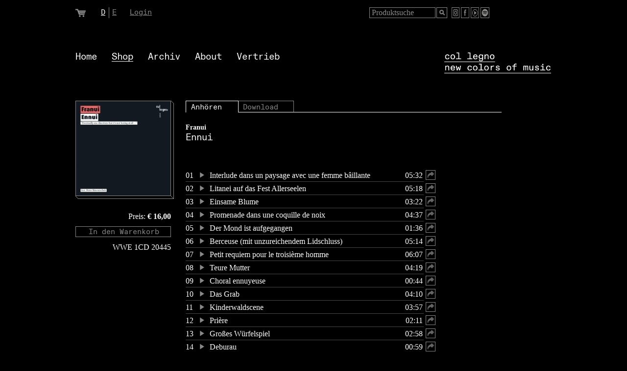

--- FILE ---
content_type: text/html; Charset=ISO-8859-1
request_url: https://col-legno.com/de/shop/20445-franui-ennui
body_size: 99239
content:

<html lang="de"> 
<head>


	<title>Franui - Ennui, erhältlich via col legno - New colors of music</title>
	<meta name="content-language" content="de">
	<meta http-equiv="content-type" content="text/html; charset=ISO-8859-1">
	<meta name="google-site-verification" content="qHuivkS9dUF6p8FCEh74jY7NYtjdwrLSb6lEOFVTNkw" />
	<link rel="shortcut icon" href="https://col-legno.com/gui/www/pics/favicon.ico" type="image/x-icon">
	<link rel="icon" href="https://col-legno.com/gui/www/pics/favicon.ico" type="image/x-icon">
	<meta name="distribution" content="global">
	<meta name="revisit-after" content="1 days">
	<meta name="robots" content="index, follow">
	<meta name="publisher" content="col legno, Produktions- und VertriebsgmbH">
	<meta name="date" content="2026-01-19T15:01:03+02:00">
	<meta name="description" content="Mit einem Album über die Langeweile führen uns Franui und Burgveteran Simonischek aus dem Alltag zurück in unsere Kindheit und von dort dann auf den Friedhof ... Griaßtenk!">
	<meta name="keywords" content="Neue Musik, zeitgenössische Musik, klassische Musik, Musik, Musiklabel, Label, Independent Label, Tonaufnahme, Download, CD, 1CD, Instrumental, Ensemble, World, PRIME colors Edition">
	
	<link rel="canonical" href="https://col-legno.com/de/shop/" />			
	<link rel="alternate" hreflang="de-DE" href="https://col-legno.com/de/shop/" />
	<link rel="alternate" hreflang="de-AT" href="https://col-legno.com/de/shop/" />
	<link rel="alternate" hreflang="de-CH" href="https://col-legno.com/de/shop/" />
	<link rel="alternate" hreflang="x-default" href="https://col-legno.com/en/shop/" />	
			
	<meta property="og:title" content="Franui - Ennui, erhältlich via col legno - New colors of music" />
	<meta property="og:description" content="Mit einem Album über die Langeweile führen uns Franui und Burgveteran Simonischek aus dem Alltag zurück in unsere Kindheit und von dort dann auf den Friedhof ... Griaßtenk!" />
	<meta property="og:image" content="https://col-legno.com/pics_db/20445_franui_cover_3500x3500_1.jpg" />
	<meta property="og:type" content="product" />
	<meta property="og:site_name" content="col-legno Shop" />
	<meta property="og:url" content="https://col-legno.com/de/shop/20445-franui-ennui" />
	<link rel="canonical" href="https://col-legno.com/de/shop/20445-franui-ennui" />			
	<link rel="alternate" hreflang="de-DE" href="https://col-legno.com/de/shop/20445-franui-ennui" />
	<link rel="alternate" hreflang="de-AT" href="https://col-legno.com/de/shop/20445-franui-ennui" />
	<link rel="alternate" hreflang="de-CH" href="https://col-legno.com/de/shop/20445-franui-ennui" />
	<link rel="alternate" hreflang="x-default" href="https://col-legno.com/en/shop/20445-franui-ennui" />	
				
	<style>@font-face {font-family: DaxWeb-Xbold;src: url("https://col-legno.com/gui/www/includes/fonts/ABCDiatypeMono-Regular.woff");}@font-face {font-family: DaxWeb-Black;src: url("https://col-legno.com/gui/www/includes/fonts/ABCDiatypeMono-Regular.woff");}</style>
	<style>span.skype_pnh_container{display:none!important}span.skype_pnh_print_container{display:inline!important}html{min-height:110%;margin-bottom:1px}h1,h2,h3{font-family:DaxWeb-Black;font-size:19px;line-height:23px;color:#fff;font-weight:400;font-style:normal;text-decoration:none;margin:0;padding:0;position:relative;top:-4px}.h1Interpreter{font-family:"Times New Roman";font-size:14px;line-height:19px;color:#FFF;font-weight:700;font-style:normal;text-decoration:none;margin:0;padding:0}h2,h3,h4{display:none}h2.headline,h3.headline{display:block!important; margin-top:3px}.topNavigation{font-family:DaxWeb-Xbold;font-size:19px;line-height:23px;color:#fff;font-weight:400;font-style:normal;text-decoration:none}.topNavigation a:link{font-size:19px;color:#fff;font-weight:400;text-decoration:none}.topNavigation a:active{font-size:19px;color:#fff;font-weight:400;text-decoration:none}.topNavigation a:visited{font-size:19px;color:#fff;font-weight:400;text-decoration:none}.topNavigation a:hover{font-size:19px;color:#fff;font-weight:400;text-decoration:none}.topNavigationClicked{font-family:DaxWeb-Xbold;font-size:19px;line-height:23px;color:#fff;font-weight:400;font-style:normal;text-decoration:underline}.topNavigationClicked a:link{font-size:19px;color:#fff;font-weight:400;text-decoration:underline}.topNavigationClicked a:active{font-size:19px;color:#fff;font-weight:400;text-decoration:underline}.topNavigationClicked a:visited{font-size:19px;color:#fff;font-weight:400;text-decoration:underline}.topNavigationClicked a:hover{font-size:19px;color:#fff;font-weight:400;text-decoration:underline}.mainNavigation{font-family:DaxWeb-Black;font-size:15px;line-height:18px;color:#888;font-weight:400;font-style:normal;text-decoration:none}.mainNavigation a:link{font-size:15px;color:#888;font-weight:400;text-decoration:none}.mainNavigation a:active{font-size:15px;color:#888;font-weight:400;text-decoration:none}.mainNavigation a:visited{font-size:15px;color:#888;font-weight:400;text-decoration:none}.mainNavigation a:hover{font-size:15px;color:#888;font-weight:400;text-decoration:none}.subNavigation{font-family:"Times New Roman";font-size:16px;line-height:21px;color:#888;font-weight:400;font-style:normal;text-decoration:none}.subNavigation a:link{font-size:16px;color:#888;font-weight:400;text-decoration:none}.subNavigation a:active{font-size:16px;color:#888;font-weight:400;text-decoration:none}.subNavigation a:visited{font-size:16px;color:#888;font-weight:400;text-decoration:none}.subNavigation a:hover{font-size:16px;color:#888;font-weight:400;text-decoration:none}.headline{font-family:DaxWeb-Black;font-size:19px;line-height:23px;color:#fff;font-weight:400;font-style:normal;text-decoration:none}.headline a:link{font-size:19px;color:#fff;font-weight:400;text-decoration:none}.headline a:active{font-size:19px;color:#fff;font-weight:400;text-decoration:none}.headline a:visited{font-size:19px;color:#fff;font-weight:400;text-decoration:none}.headline a:hover{font-size:19px;color:#fff;font-weight:400;text-decoration:none}.headlineSmall{font-family:DaxWeb-Black;font-size:15px;line-height:18px;color:#888;font-weight:400;font-style:normal;text-decoration:none}.headlineSmall a:link{font-size:15px;color:#888;font-weight:400;text-decoration:none}.headlineSmall a:active{font-size:15px;color:#888;font-weight:400;text-decoration:none}.headlineSmall a:visited{font-size:15px;color:#888;font-weight:400;text-decoration:none}.headlineSmall a:hover{font-size:15px;color:#888;font-weight:400;text-decoration:none}.headlineSmallNotUnderlined{font-family:DaxWeb-Black;font-size:15px;line-height:18px;color:#888;font-weight:400;font-style:normal;text-decoration:none}.headlineSmallNotUnderlined a:link{font-size:15px;color:#888;font-weight:400;text-decoration:none}.headlineSmallNotUnderlined a:active{font-size:15px;color:#888;font-weight:400;text-decoration:none}.headlineSmallNotUnderlined a:visited{font-size:15px;color:#888;font-weight:400;text-decoration:none}.headlineSmallNotUnderlined a:hover{font-size:15px;color:#888;font-weight:400;text-decoration:none}.headlineSmallWhite{font-family:DaxWeb-Black;font-size:15px;line-height:18px;color:#FFF;font-weight:400;font-style:normal;text-decoration:none}.headlineSmallWhite a:link{font-size:15px;color:#FFF;font-weight:400;text-decoration:none}.headlineSmallWhite a:active{font-size:15px;color:#FFF;font-weight:400;text-decoration:none}.headlineSmallWhite a:visited{font-size:15px;color:#FFF;font-weight:400;text-decoration:none}.headlineSmallWhite a:hover{font-size:15px;color:#FFF;font-weight:400;text-decoration:none}
.subHeadline {
    font-family: "DaxWeb-Black";
    font-size: 14px;
    line-height: 19px;
    color: #fff;
    font-weight: 400;
    font-style: normal;
    text-decoration: none
}.subHeadline a:link{font-size:14px;color:#888;font-weight:700;text-decoration:none}.subHeadline a:active{font-size:14px;color:#888;font-weight:700;text-decoration:none}.subHeadline a:visited{font-size:14px;color:#888;font-weight:700;text-decoration:none}.subHeadline a:hover{font-size:14px;color:#888;font-weight:700;text-decoration:none}
.subHeadlineWhite {
    font-family: "DaxWeb-Black";
    font-size: 14px;
    line-height: 19px;
    color: #FFF;
    font-weight: 400;
    font-style: normal;
    text-decoration: none
}.subHeadlineWhite a:link{font-size:14px;color:#FFF;font-weight:400;text-decoration:none}.subHeadlineWhite a:active{font-size:14px;color:#FFF;font-weight:400;text-decoration:none}.subHeadlineWhite a:visited{font-size:14px;color:#FFF;font-weight:400;text-decoration:none}.subHeadlineWhite a:hover{font-size:14px;color:#FFF;font-weight:400;text-decoration:none}.contentGrey{font-family:"Times New Roman";font-size:16px;line-height:21px;color:#888;font-weight:400;font-style:normal;text-decoration:none}.contentGrey a:link{font-size:16px;color:#888;font-weight:400;text-decoration:underline}.contentGrey a:active{font-size:16px;color:#888;font-weight:400;text-decoration:underline}.contentGrey a:visited{font-size:16px;color:#888;font-weight:400;text-decoration:underline}.contentGrey a:hover{font-size:16px;color:#888;font-weight:400;text-decoration:underline}.contentWhite{font-family:"Times New Roman";font-size:16px;line-height:21px;color:#fff;font-weight:400;font-style:normal;text-decoration:none}.contentWhite a:link{font-size:16px;color:#fff;font-weight:400;text-decoration:underline}.contentWhite a:active{font-size:16px;color:#fff;font-weight:400;text-decoration:underline}.contentWhite a:visited{font-size:16px;color:#fff;font-weight:400;text-decoration:underline}.contentWhite a:hover{font-size:16px;color:#fff;font-weight:400;text-decoration:underline}.contentOverlay{font-family:"Times New Roman";font-size:16px;line-height:21px;color:#fff;font-weight:400;font-style:normal;text-decoration:none}.contentOverlay a:link{font-size:16px;color:#fff;font-weight:400;text-decoration:none}.contentOverlay a:active{font-size:16px;color:#fff;font-weight:400;text-decoration:none}.contentOverlay a:visited{font-size:16px;color:#fff;font-weight:400;text-decoration:none}.contentOverlay a:hover{font-size:16px;color:#fff;font-weight:400;text-decoration:none}.galleryButton{font-family:"Times New Roman";font-size:16px;line-height:21px;color:#888;font-weight:400;font-style:normal;text-decoration:none}.galleryButton a:link{font-size:16px;color:#888;font-weight:400;text-decoration:none}.galleryButton a:active{font-size:16px;color:#888;font-weight:400;text-decoration:none}.galleryButton a:visited{font-size:16px;color:#888;font-weight:400;text-decoration:none}.galleryButton a:hover{font-size:16px;color:#888;font-weight:400;text-decoration:none}.shopButton{font-family:DaxWeb-Black;font-size:15px;line-height:18px;color:#000;font-weight:400;font-style:normal;text-decoration:none}.shopButton a:link{font-size:15px;color:#000;font-weight:400;text-decoration:none}.shopButton a:active{font-size:15px;color:#000;font-weight:400;text-decoration:none}.shopButton a:visited{font-size:15px;color:#000;font-weight:400;text-decoration:none}.shopButton a:hover{font-size:15px;color:#000;font-weight:400;text-decoration:none}.richSnippet{display:none}.inputField{font-family:"Times New Roman";font-weight:400;font-size:16px;line-height:21px;color:#FFF;padding-left:4px;vertical-align:top;height:22px;width:195px;background:#000;border:1px;border-style:solid;border-color:#888;overflow:hidden;padding-top:0}.selectBox{font-family:"Times New Roman";font-weight:400;font-size:16px;vertical-align:top;padding-left:0;padding-top:0;color:#FFF;border:none;background:#000;height:19px;width:455px;overflow:hidden}.inputFieldBuy{font-family:DaxWeb-Black;font-weight:400;font-size:15px;line-height:18px;color:#888;padding-left:4px;vertical-align:top;text-align:center;height:22px;width:195px;background:#000;border:1px;border-style:solid;border-color:#888;overflow:hidden;padding-top:2px}#submitButton{font-family:DaxWeb-Black;font-size:15px;font-weight:400;color:#000;background:#FFF;border:none;height:18px;margin:0;padding:0;cursor:pointer;text-decoration:none}.inputFieldDownload{font-family:DaxWeb-Black;font-weight:400;font-size:13px;line-height:18px;color:#FFF;padding-left:4px;vertical-align:top;text-align:center;height:22px;width:154px;background:#000;border:1px;border-style:solid;border-color:#FFF;overflow:hidden;padding-top:2px}.selectFieldDownload{font-family:DaxWeb-Black;font-weight:400;font-size:13px;line-height:18px;color:#888;padding-left:0;vertical-align:top;height:19px;width:154px;background:#000;border:none;overflow:hidden;padding-top:2px}div.audioSharing{position:absolute;top:0;left:0;width:600px;height:100px;background:#000;display:none;border-top:1px solid #888;border-left:1px solid #888;-webkit-box-shadow:4px 4px 7px 0 rgba(136,136,136,0.8);-moz-box-shadow:4px 4px 7px 0 rgba(136,136,136,0.8);box-shadow:4px 4px 7px 0 rgba(136,136,136,0.8)}div.audioSharing #closeAudioSharing{position:absolute;top:4px;right:8px;font-family:DaxWeb-Black;font-weight:400;font-size:13px;line-height:18px;color:#FFF;cursor:pointer}div.audioSharing input{position:relative;margin-top:5px;width:500px}div.shareLinks{position:relative;margin-top:10px;margin-left:50px;width:500px}.logo{z-index:12000}div.navigationContainer{position:relative;width:1024px;height:117px;z-index:10000}div.navigation{position:absolute;width:971px;top:18px;left:26px;z-index:10000}div.navigation ol,div.navigation ul{position:relative;margin:0;margin-right:30px;padding:0;list-style:none outside none;float:left;font-family:DaxWeb-Xbold;font-size:19px;line-height:23px;color:#fff;font-weight:400;font-style:normal;text-decoration:none;z-index:10000}div.navigation li a:link,div.navigation li a:active,div.navigation li a:visited,div.navigation li a:hover{text-decoration:none;color:#fff}div.navigation li:first-child > div{font-size:19px;line-height:19px;height:18px}div.navigation li{border-bottom:1px solid transparent;cursor:pointer}div.navigation li:hover,div.navigation li.active{border-bottom:1px solid #fff!important}div.navigation ul > li > ul{position:absolute;left:0;top:18px;white-space:nowrap;display:none;background:#000;font-family:"Times New Roman";font-size:16px;line-height:21px;color:#888;font-weight:400;font-style:normal;text-decoration:none;text-align:left;z-index:10000}div.navigation li:hover ul{display:block;padding-top:4px;padding-bottom:4px;border-top:1px solid #fff!important;border-bottom:1px solid #fff!important}div.navigation ul > li > ul > li a:link,div.navigation ul > li > ul > li a:visited{text-decoration:none;color:#888}div.navigation ul > li > ul > li a:hover,div.navigation ul > li > ul > li span.active,div.navigation ul > li > ul > li span.active a:visited{color:#fff!important;border-bottom:1px solid #fff!important}div.navigation li:hover > ul > li,div.navigation li.active > ul > li{border-bottom:1px solid transparent!important}div.navigation li:hover > ul > li:hover span,div.navigation li.active > ul > li.active span{border-bottom:1px solid #888!important}div.logo{position:absolute;top:18px;right:27px}audio{display:none;}.subscription{cursor:pointer;}.subscription a:hover{color:#FFF !important;}</style>
	<!--[if IE ]><style>.selectBox{margin:-2px;}</style><![endif]-->
	<script type="text/javascript">var overLayOpacity = 70;var rootPath = 'https://col-legno.com/';var languageId = '1';var shopTopId = '2';var clickedMainId = '8';var isMobile = 0</script>
	<style>
	td img{
		max-width:100%;
	}
	</style>
</head>
<body leftmargin=0 topmargin=0 bgcolor="#000000" onload="errorHandler()">
<center>
<div id="contentDiv">

<table cellpadding="0" cellspacing="0" border="0" width="1024">
<tr>
	<td width="26"><img src="https://col-legno.com/gui/www/pics/trans.gif" width="26" height="89" alt=""></td>
	<td width="971" valign="top"><form name="headerSearchForm" id="headerSearchForm" action="https://col-legno.com/gui/www/includes/sub_content_seek_sql.asp?topId=2" method="post" onsubmit="return false">
<table cellpadding="0" cellspacing="0" border="0" width="870">
<tr height="15"><td><input name="RequestVerificationToken" type="hidden"  value="C3BA01A0-A886-AB70-462C-ED312F6C7D61" /></td></tr>
<tr>
	<td>
	<table cellpadding="0" cellspacing="0" border="0" width="870">
	<tr>
		<td width="52"><a href="javascript:changeCartPosition(1)"><img src="https://col-legno.com/gui/www/pics/cart.gif" width="21" height="17" alt="" border="0"></a></td>		
		<td width="59">
			
			<table cellpadding="0" cellspacing="0" border="0">
			<tr>
				
						<td width="16"><span class="headlineSmallWhite" style="text-decoration:underline"><a href="https://col-legno.com/de/shop/20445-franui-ennui">D</a></span></td>
					
					<td width="7"><img src="https://col-legno.com/gui/www/pics/language_separator.gif" width="1" height="22" alt=""></td>
					
						<td width="16"><span class="headlineSmall" style="text-decoration:underline"><a href="https://col-legno.com/en/shop/20445-franui-ennui">E</a></span></td>
					
			</tr>
			</table>	
			
		</td>			
		<td width="184"><span class="headlineSmall" style="text-decoration:underline" onmouseover="this.className='headlineSmallWhite'" onmouseout="this.className='headlineSmall'"><a href="javascript:changeAccountPosition(1)">Login</a></span></td>		
		<td width="305"></td>		
		<td width="270">
			<table cellpadding="0" cellspacing="0" border="0" width="245">
			<tr height="23">
				
						<td>
							<table cellpadding="0" cellspacing="0" border="0" width="159">
							<tr height="22">
								<td width="135"><input class="inputField" value="Produktsuche" name="searchQuery" id="searchQuery" style="color:#888888; width:135px" onfocus="if(this.value == 'Produktsuche') { this.value = ''; this.style.color = '#FFFFFF' }; document.onkeydown=keyListenerHeaderSearch" onblur="if(this.value == '') { this.value = 'Produktsuche'; this.style.color = '#888888' }; document.onkeydown=''"></td>
								<td width="2"><img src="https://col-legno.com/gui/www/pics/trans.gif" width="2" height="1" alt=""></td>
								<td width="22"><a href="javascript:submitHeaderSearch('', 0)"><img src="https://col-legno.com/gui/www/pics/search_icon.gif" width="22" height="22" alt="" border="0"></a></td>
							</tr>
							</table>
						</td>
					
				<td width="14"><img src="https://col-legno.com/gui/www/pics/trans.gif" width="14" height="1" alt=""></td>
				<td width="22"><a href="https://www.instagram.com/xxcollegnoxx" target="_blank"><img src="https://col-legno.com/gui/www/pics/instagram_icon.gif" width="22" height="22" alt="Instagram" title="Instagram" border="0"></a></td>
				<td width="3"><img src="https://col-legno.com/gui/www/pics/trans.gif" width="3" height="1" alt=""></td>				
				<td width="22"><a href="https://www.facebook.com/pages/col-legno/144780752252270" target="_blank"><img src="https://col-legno.com/gui/www/pics/facebook_icon.gif" width="22" height="22" alt="Facebook" title="Facebook" border="0"></a></td>
				<td width="3"><img src="https://col-legno.com/gui/www/pics/trans.gif" width="3" height="1" alt=""></td>
				<td width="22"><a href="https://www.youtube.com/user/collegnomusic" target="_blank"><img src="https://col-legno.com/gui/www/pics/youtube.png" width="22" height="22" alt="YouTube" title="YouTube" border="0"></a></td>
				<td width="3"><img src="https://col-legno.com/gui/www/pics/trans.gif" width="3" height="1" alt=""></td>
				<td width="22"><a href="https://open.spotify.com/user/collegnomusic" target="_blank"><img src="https://col-legno.com/gui/www/pics/spotify.png" width="22" height="22" alt="Spotify" title="Spotify" border="0"></a></td>			
			</tr>
			</table>
		</td>
	</tr>
	</table>
	</td>
</tr>
</table>
</form>
<script language="javascript">function submitHeaderSearch(){searchQuery = document.getElementById("searchQuery").value;if(searchQuery != "" && searchQuery != 'Suchen'){if(searchQuery.length > 2){document.getElementById("headerSearchForm").action = "https://col-legno.com/gui/www/includes/sub_product_seek_sql.asp?languageId=1";document.headerSearchForm.submit();}else{alert("Bitte geben Sie mindestens 3 Zeichen ein.");document.getElementById("searchQuery").focus();}}else{document.getElementById("searchQuery").focus();}}function keyListenerHeaderSearch(a){a||(a=window.event),a.which?k=a.which:a.keyCode,k=a.keyCode,13==k&&submitHeaderSearch()}</script>
</td>
	<td width="27"><img src="https://col-legno.com/gui/www/pics/trans.gif" width="27" height="1" alt=""></td>
</tr>
</table>

<div class="navigationContainer">
<div class="navigation"><ol>
<ul><li><div><a href="https://col-legno.com/de/home">Home</a></div></li></ul><ul><li class="active"><div><a href="https://col-legno.com/de/shop">Shop</a></div><ul class="subMenu" id="subMenu_2"><li><span class="active"><a href="https://col-legno.com/de/shop/gesamtkatalog">Gesamtkatalog</a></span></li><li><span ><a href="https://col-legno.com/de/shop/prime-colors-edition">PRIME Colors Edition</a></span></li><li><span ><a href="https://col-legno.com/de/shop/bright-colors-edition">BRIGHT Colors Edition</a></span></li><li><span ><a href="https://col-legno.com/de/shop/iii-edition">III Edition</a></span></li><li><span ><a href="https://col-legno.com/de/shop/fundus">Fundus</a></span></li><li><span ><a href="https://col-legno.com/de/shop/audio-books">Audio Books</a></span></li></ul></li></ul><ul><li><div><a href="https://col-legno.com/de/archiv">Archiv</a></div></li></ul><ul><li><div><a href="https://col-legno.com/de/about">About</a></div><ul class="subMenu" id="subMenu_5"><li><span ><a href="https://col-legno.com/de/about/mission-statement">Mission Statement</a></span></li><li><span ><a href="https://col-legno.com/de/about/portraet">Porträt</a></span></li><li><span ><a href="https://col-legno.com/de/about/foerderer">Förderer</a></span></li><li><span ><a href="https://col-legno.com/de/about/impressum">Impressum</a></span></li><li><span ><a href="https://col-legno.com/de/about/agb">AGB</a></span></li><li><span ><a href="https://col-legno.com/de/about/datenschutz">Datenschutz</a></span></li><li><span ><a href="https://col-legno.com/de/about/kontakt">Kontakt</a></span></li></ul></li></ul><ul><li><div><a href="https://col-legno.com/de/vertrieb">Vertrieb</a></div></li></ul></ol></div>
<div class="logo"><a href="https://col-legno.com/"><img src="https://col-legno.com/gui/www/pics/collegno-Logo.png" width="218" height="43" alt="" border="0"></a></div>
<script language="javascript">function showSubMenu(topId){hideAllSubMenu();document.getElementById("subMenu_"+topId).style.display = "block";}function hideAllSubMenu(){if(document.getElementById("subMenu_1")){document.getElementById("subMenu_1").style.display = "none";}if(document.getElementById("subMenu_2")){document.getElementById("subMenu_2").style.display = "none";}if(document.getElementById("subMenu_6")){document.getElementById("subMenu_6").style.display = "none";}if(document.getElementById("subMenu_5")){document.getElementById("subMenu_5").style.display = "none";}if(document.getElementById("subMenu_7")){document.getElementById("subMenu_7").style.display = "none";}}</script>
</div>

<table cellpadding="0" cellspacing="0" border="0" width="1024" height="45%">
<tr height=19>
	<td width="26"><img src="https://col-legno.com/gui/www/pics/trans.gif" width="26" height="1" alt=""></td>
	<td width="971" valign="top">
	<script type="text/javascript">function highLightButton(a){document.getElementById("buttonBuy").style.background="#"+a,document.getElementById("buttonBuy").style.color="#000000"}function resetButton(a){document.getElementById("buttonBuy").style.background="#000000",document.getElementById("buttonBuy").style.color="#"+a}function addToCart(){var myAjax = new Ajax.Request("https://col-legno.com/gui/www/includes/ajax_shop/sub_cart_add.asp?productId=351&productTypeId=351",{ method: 'get', onComplete: function(originalRequest){window.location = "https://col-legno.com/gui/www/index.asp?languageId=1&topId=2&cart=1";}});}</script>
<table cellpadding="0" cellspacing="0" border="0" width="870">
<tr>
	<td width="201" valign="top">
		<table cellpadding="0" cellspacing="0" border="0">
		<tr>
			<td bgcolor="#888888"><img src="https://col-legno.com/gui/www/pics/trans.gif" width="1" height="195" alt=""></td>
			<td>
				<table cellpadding="0" cellspacing="0" border="0">
				<tr height="1">
					<td bgcolor="#888888"><img src="https://col-legno.com/gui/www/pics/trans.gif" width="1" height="1" alt=""></td>
				</tr>
				<tr>
					<td><a href="javascript:showProductOmo(6010)"><img src="https://col-legno.com/pics_db/shop/2_20445_franui_cover_3500x3500_1.jpg" width="193" height="193" border="0" id="image351" alt="Franui - Ennui" title="Franui - Ennui"></a></td>
				</tr>
				<tr height="1">
					<td bgcolor="#888888"><img src="https://col-legno.com/gui/www/pics/trans.gif" width="1" height="1" alt=""></td>
				</tr>					
				</table>
			</td>
			<td bgcolor="#888888"><img src="https://col-legno.com/gui/www/pics/trans.gif" width="1" height="195" alt=""></td>
			<td bgcolor="#888888"><img src="https://col-legno.com/gui/www/pics/shadow_right.png" width="6" height="195" alt=""></td>
		</tr>
		<tr>
			<td colspan=4 bgcolor="#888888"><img src="https://col-legno.com/gui/www/pics/shadow_bottom.png" width="200" height="6" alt=""></td>
		</tr>		
		</table>
		<table cellpadding="0" cellspacing="0" border="0" width="195">
		
			<tr>
				<td height="25"><img src="https://col-legno.com/gui/www/pics/trans.gif" width="1" height="25" alt=""></td>
			</tr>	
			
			<tr>
				<td align="right"><span class="contentWhite">Preis:&nbsp;<b>&euro;&nbsp;16,00</b></span></td>
			</tr>
			<tr>
				<td height="10"><img src="https://col-legno.com/gui/www/pics/trans.gif" width="1" height="10" alt=""></td>
			</tr>	
			<tr>
			
					<td onclick="javascript:addToCart()"><input type="text" class="inputFieldBuy" style="color:#888888; background:#000000; border-color:#888888; cursor:pointer" name="button" id="buttonBuy" value="In den Warenkorb" onfocus="this.blur()" onmouseover="javascript:highLightButton('888888')" onmouseout="javascript:resetButton('888888')"></td>
					
			</tr>
			<tr>
				<td height="10"><img src="https://col-legno.com/gui/www/pics/trans.gif" width="1" height="10" alt=""></td>
			</tr>
				
			
	
			<tr>
				<td align="right"><span class="contentWhite">WWE 1CD 20445</span></td>
			</tr>
			
						
		</table>
	</td>
	<td width="24"><img src="https://col-legno.com/gui/www/pics/trans.gif" width="24" height="1" alt=""></td>	
	<td width="645" valign="top">
		
		<table cellpadding="0" cellspacing="0" border="0" width="645">
		<tr>
			<td>
				<table cellpadding="0" cellspacing="0" border="0" width="645">
				<tr height="23">
					<td width="1" bgcolor="#FFFFFF"></td>
					<td width="106">
					
						<table width="106" cellpadding="0" cellspacing="0" border="0" style="border-color:#FFFFFF; border-style:solid; border-top-width:1px; border-left-width:0px; border-bottom-width:0px; border-right-width:0px; cursor:pointer" onclick="javascript:changeTracklist(0)" >
						<tr height="4"><td colspan="2"></td></tr>
						<tr>
							<td width="10"></td>
							<td><span id="downloadSpan" class="headlineSmallWhite">Anhören</span></td>
							<td width="29"></td>
						</tr>
						</table>
						
					</td>
					
					<td width="1" bgcolor="#FFFFFF"></td>
					
					<td width="112">
						<table width="112" cellpadding="0" cellspacing="0" border="0" style="border-color:#888888; border-style:solid; border-top-width:1px; border-left-width:0px; border-bottom-width:0px; border-right-width:0px; cursor:pointer" onclick="javascript:changeTracklist(1)" onmouseover="document.getElementById('listenSpan').className='headlineSmallWhite'" onmouseout="document.getElementById('listenSpan').className='headlineSmall'">
						<tr height="4"><td colspan="2"></td></tr>
						<tr>
							<td width="9"></td>
							<td><span id="listenSpan" class="headlineSmall" onmouseover="this.className='headlineSmallWhite'" onmouseout="this.className='headlineSmall'">Download</span></td>
							<td width="29"></td>
						</tr>
						</table>
					</td>
					<td width="1" bgcolor="#888888"></td>
					<td width="424"></td>
					
				</tr>
				
				<tr height="1">
					<td width="1" bgcolor="#FFFFFF"></td>
					<td ></td>
					<td width="1" bgcolor="#FFFFFF"></td>
					<td bgcolor="#FFFFFF"></td>
					<td bgcolor="#FFFFFF"></td>
					<td width="424" bgcolor="#FFFFFF"></td>
				</tr>
				
				</table>
			</td>
		</tr>
		<tr>
			<td height="25"><img src="https://col-legno.com/gui/www/pics/trans.gif" width="1" height="25" alt=""></td>
		</tr>	
		</table>	
		

		<table cellpadding="0" cellspacing="0" border="0" width="420">
		<tr>
			<td><h1><span class="h1Interpreter">Franui</span><br>Ennui</h1></td>
		</tr>
		
		</table>
		
		
		
				<table cellpadding="0" cellspacing="0" border="0" width="645" style="display:block">
				<tr>
					<td>   
<table cellpadding="0" cellspacing="0" border="0" width="645">
<tr height="51"><td></td></tr>
</table>


<table id="tracklist" cellpadding="0" cellspacing="0" border="0" width="645">

	<tr>
		<td width="510">
			<table cellpadding="0" cellspacing="0" border="0" width="510">
			<tr>
				<td width="25" valign="top"><span class="contentWhite">01</span></td>
				<td width="25" style="cursor:pointer"  valign="top">
					<table cellpadding="0" cellspacing="0" border="0" width="25">
					<tr><td><img src="https://col-legno.com/gui/www/pics/trans.gif" width="1" height="3" alt=""></td></tr>
					<tr>
						<td id="playButton4012"><a href="javascript:startPlayer('4012')" id="playButtonHref4012" orig-id="5c578b7b01c08bf4a9cba04738577c89dcc2aa78"><img src="https://col-legno.com/gui/www/includes/player/skinAudio/playButton.png" width="18" height="14" alt="" border="0"></a></td>
					</tr>
					</table>
				</td>
				<td width="376" style="cursor:pointer" onclick="startPlayer('4012')"><span class="contentWhite">Interlude dans un paysage avec une femme ba&#770;illante</span></td>
				<td width="60" align="right" valign="top"><span class="contentWhite">05:32</span></td>
				<td width="26" align="right" valign="top"><a href="javascript:shareAudio(1)"><img src="https://col-legno.com/gui/www/pics/share.png" width="20" height="20" alt="Share" border="0"></a></td>
			</tr>	
			<tr height="5"><td colspan="5">
			<div id='playercontainer4012'><audio id="audioPlayer_4012" controls="false" orig-source='5c578b7b01c08bf4a9cba04738577c89dcc2aa78'></audio><img id="timeline4012" src="https://col-legno.com/gui/www/pics/grey.gif" width="486" height="1" alt=""></div>
			</td></tr>
			<tr height="1"><td colspan="5"><img src="https://col-legno.com/gui/www/pics/trans.gif" width="1" height="1" alt=""></td></tr>	
			</table>		
		</td>
		<td width="5"></td>
		<td width="154" valign="top"></td>
	</tr>
	
	<tr>
		<td width="510">
			<table cellpadding="0" cellspacing="0" border="0" width="510">
			<tr>
				<td width="25" valign="top"><span class="contentWhite">02</span></td>
				<td width="25" style="cursor:pointer"  valign="top">
					<table cellpadding="0" cellspacing="0" border="0" width="25">
					<tr><td><img src="https://col-legno.com/gui/www/pics/trans.gif" width="1" height="3" alt=""></td></tr>
					<tr>
						<td id="playButton4013"><a href="javascript:startPlayer('4013')" id="playButtonHref4013" orig-id="fc6dac2d321804a36196f21ab2e4fda8bc48cfaf"><img src="https://col-legno.com/gui/www/includes/player/skinAudio/playButton.png" width="18" height="14" alt="" border="0"></a></td>
					</tr>
					</table>
				</td>
				<td width="376" style="cursor:pointer" onclick="startPlayer('4013')"><span class="contentWhite">Litanei auf das Fest Allerseelen</span></td>
				<td width="60" align="right" valign="top"><span class="contentWhite">05:18</span></td>
				<td width="26" align="right" valign="top"><a href="javascript:shareAudio(2)"><img src="https://col-legno.com/gui/www/pics/share.png" width="20" height="20" alt="Share" border="0"></a></td>
			</tr>	
			<tr height="5"><td colspan="5">
			<div id='playercontainer4013'><audio id="audioPlayer_4013" controls="false" orig-source='fc6dac2d321804a36196f21ab2e4fda8bc48cfaf'></audio><img id="timeline4013" src="https://col-legno.com/gui/www/pics/grey.gif" width="486" height="1" alt=""></div>
			</td></tr>
			<tr height="1"><td colspan="5"><img src="https://col-legno.com/gui/www/pics/trans.gif" width="1" height="1" alt=""></td></tr>	
			</table>		
		</td>
		<td width="5"></td>
		<td width="154" valign="top"></td>
	</tr>
	
	<tr>
		<td width="510">
			<table cellpadding="0" cellspacing="0" border="0" width="510">
			<tr>
				<td width="25" valign="top"><span class="contentWhite">03</span></td>
				<td width="25" style="cursor:pointer"  valign="top">
					<table cellpadding="0" cellspacing="0" border="0" width="25">
					<tr><td><img src="https://col-legno.com/gui/www/pics/trans.gif" width="1" height="3" alt=""></td></tr>
					<tr>
						<td id="playButton4014"><a href="javascript:startPlayer('4014')" id="playButtonHref4014" orig-id="f66a817ed261cb0b1c61707d4976e9a7e63c824f"><img src="https://col-legno.com/gui/www/includes/player/skinAudio/playButton.png" width="18" height="14" alt="" border="0"></a></td>
					</tr>
					</table>
				</td>
				<td width="376" style="cursor:pointer" onclick="startPlayer('4014')"><span class="contentWhite">Einsame Blume</span></td>
				<td width="60" align="right" valign="top"><span class="contentWhite">03:22</span></td>
				<td width="26" align="right" valign="top"><a href="javascript:shareAudio(3)"><img src="https://col-legno.com/gui/www/pics/share.png" width="20" height="20" alt="Share" border="0"></a></td>
			</tr>	
			<tr height="5"><td colspan="5">
			<div id='playercontainer4014'><audio id="audioPlayer_4014" controls="false" orig-source='f66a817ed261cb0b1c61707d4976e9a7e63c824f'></audio><img id="timeline4014" src="https://col-legno.com/gui/www/pics/grey.gif" width="486" height="1" alt=""></div>
			</td></tr>
			<tr height="1"><td colspan="5"><img src="https://col-legno.com/gui/www/pics/trans.gif" width="1" height="1" alt=""></td></tr>	
			</table>		
		</td>
		<td width="5"></td>
		<td width="154" valign="top"></td>
	</tr>
	
	<tr>
		<td width="510">
			<table cellpadding="0" cellspacing="0" border="0" width="510">
			<tr>
				<td width="25" valign="top"><span class="contentWhite">04</span></td>
				<td width="25" style="cursor:pointer"  valign="top">
					<table cellpadding="0" cellspacing="0" border="0" width="25">
					<tr><td><img src="https://col-legno.com/gui/www/pics/trans.gif" width="1" height="3" alt=""></td></tr>
					<tr>
						<td id="playButton4015"><a href="javascript:startPlayer('4015')" id="playButtonHref4015" orig-id="6a06365123978e73e4b85b9ad8a6149a52567137"><img src="https://col-legno.com/gui/www/includes/player/skinAudio/playButton.png" width="18" height="14" alt="" border="0"></a></td>
					</tr>
					</table>
				</td>
				<td width="376" style="cursor:pointer" onclick="startPlayer('4015')"><span class="contentWhite">Promenade dans une coquille de noix</span></td>
				<td width="60" align="right" valign="top"><span class="contentWhite">04:37</span></td>
				<td width="26" align="right" valign="top"><a href="javascript:shareAudio(4)"><img src="https://col-legno.com/gui/www/pics/share.png" width="20" height="20" alt="Share" border="0"></a></td>
			</tr>	
			<tr height="5"><td colspan="5">
			<div id='playercontainer4015'><audio id="audioPlayer_4015" controls="false" orig-source='6a06365123978e73e4b85b9ad8a6149a52567137'></audio><img id="timeline4015" src="https://col-legno.com/gui/www/pics/grey.gif" width="486" height="1" alt=""></div>
			</td></tr>
			<tr height="1"><td colspan="5"><img src="https://col-legno.com/gui/www/pics/trans.gif" width="1" height="1" alt=""></td></tr>	
			</table>		
		</td>
		<td width="5"></td>
		<td width="154" valign="top"></td>
	</tr>
	
	<tr>
		<td width="510">
			<table cellpadding="0" cellspacing="0" border="0" width="510">
			<tr>
				<td width="25" valign="top"><span class="contentWhite">05</span></td>
				<td width="25" style="cursor:pointer"  valign="top">
					<table cellpadding="0" cellspacing="0" border="0" width="25">
					<tr><td><img src="https://col-legno.com/gui/www/pics/trans.gif" width="1" height="3" alt=""></td></tr>
					<tr>
						<td id="playButton4016"><a href="javascript:startPlayer('4016')" id="playButtonHref4016" orig-id="0eaac9ab770fab6b419ce6eb7760966aac1dfd20"><img src="https://col-legno.com/gui/www/includes/player/skinAudio/playButton.png" width="18" height="14" alt="" border="0"></a></td>
					</tr>
					</table>
				</td>
				<td width="376" style="cursor:pointer" onclick="startPlayer('4016')"><span class="contentWhite">Der Mond ist aufgegangen</span></td>
				<td width="60" align="right" valign="top"><span class="contentWhite">01:36</span></td>
				<td width="26" align="right" valign="top"><a href="javascript:shareAudio(5)"><img src="https://col-legno.com/gui/www/pics/share.png" width="20" height="20" alt="Share" border="0"></a></td>
			</tr>	
			<tr height="5"><td colspan="5">
			<div id='playercontainer4016'><audio id="audioPlayer_4016" controls="false" orig-source='0eaac9ab770fab6b419ce6eb7760966aac1dfd20'></audio><img id="timeline4016" src="https://col-legno.com/gui/www/pics/grey.gif" width="486" height="1" alt=""></div>
			</td></tr>
			<tr height="1"><td colspan="5"><img src="https://col-legno.com/gui/www/pics/trans.gif" width="1" height="1" alt=""></td></tr>	
			</table>		
		</td>
		<td width="5"></td>
		<td width="154" valign="top"></td>
	</tr>
	
	<tr>
		<td width="510">
			<table cellpadding="0" cellspacing="0" border="0" width="510">
			<tr>
				<td width="25" valign="top"><span class="contentWhite">06</span></td>
				<td width="25" style="cursor:pointer"  valign="top">
					<table cellpadding="0" cellspacing="0" border="0" width="25">
					<tr><td><img src="https://col-legno.com/gui/www/pics/trans.gif" width="1" height="3" alt=""></td></tr>
					<tr>
						<td id="playButton4017"><a href="javascript:startPlayer('4017')" id="playButtonHref4017" orig-id="f18d9145259b036eb8d49d7c65452a46d6115c7d"><img src="https://col-legno.com/gui/www/includes/player/skinAudio/playButton.png" width="18" height="14" alt="" border="0"></a></td>
					</tr>
					</table>
				</td>
				<td width="376" style="cursor:pointer" onclick="startPlayer('4017')"><span class="contentWhite">Berceuse (mit unzureichendem Lidschluss)</span></td>
				<td width="60" align="right" valign="top"><span class="contentWhite">05:14</span></td>
				<td width="26" align="right" valign="top"><a href="javascript:shareAudio(6)"><img src="https://col-legno.com/gui/www/pics/share.png" width="20" height="20" alt="Share" border="0"></a></td>
			</tr>	
			<tr height="5"><td colspan="5">
			<div id='playercontainer4017'><audio id="audioPlayer_4017" controls="false" orig-source='f18d9145259b036eb8d49d7c65452a46d6115c7d'></audio><img id="timeline4017" src="https://col-legno.com/gui/www/pics/grey.gif" width="486" height="1" alt=""></div>
			</td></tr>
			<tr height="1"><td colspan="5"><img src="https://col-legno.com/gui/www/pics/trans.gif" width="1" height="1" alt=""></td></tr>	
			</table>		
		</td>
		<td width="5"></td>
		<td width="154" valign="top"></td>
	</tr>
	
	<tr>
		<td width="510">
			<table cellpadding="0" cellspacing="0" border="0" width="510">
			<tr>
				<td width="25" valign="top"><span class="contentWhite">07</span></td>
				<td width="25" style="cursor:pointer"  valign="top">
					<table cellpadding="0" cellspacing="0" border="0" width="25">
					<tr><td><img src="https://col-legno.com/gui/www/pics/trans.gif" width="1" height="3" alt=""></td></tr>
					<tr>
						<td id="playButton4018"><a href="javascript:startPlayer('4018')" id="playButtonHref4018" orig-id="766067128e2f6cfba024b0b2d25627571be98d79"><img src="https://col-legno.com/gui/www/includes/player/skinAudio/playButton.png" width="18" height="14" alt="" border="0"></a></td>
					</tr>
					</table>
				</td>
				<td width="376" style="cursor:pointer" onclick="startPlayer('4018')"><span class="contentWhite">Petit requiem pour le troisie&#768;me homme</span></td>
				<td width="60" align="right" valign="top"><span class="contentWhite">06:07</span></td>
				<td width="26" align="right" valign="top"><a href="javascript:shareAudio(7)"><img src="https://col-legno.com/gui/www/pics/share.png" width="20" height="20" alt="Share" border="0"></a></td>
			</tr>	
			<tr height="5"><td colspan="5">
			<div id='playercontainer4018'><audio id="audioPlayer_4018" controls="false" orig-source='766067128e2f6cfba024b0b2d25627571be98d79'></audio><img id="timeline4018" src="https://col-legno.com/gui/www/pics/grey.gif" width="486" height="1" alt=""></div>
			</td></tr>
			<tr height="1"><td colspan="5"><img src="https://col-legno.com/gui/www/pics/trans.gif" width="1" height="1" alt=""></td></tr>	
			</table>		
		</td>
		<td width="5"></td>
		<td width="154" valign="top"></td>
	</tr>
	
	<tr>
		<td width="510">
			<table cellpadding="0" cellspacing="0" border="0" width="510">
			<tr>
				<td width="25" valign="top"><span class="contentWhite">08</span></td>
				<td width="25" style="cursor:pointer"  valign="top">
					<table cellpadding="0" cellspacing="0" border="0" width="25">
					<tr><td><img src="https://col-legno.com/gui/www/pics/trans.gif" width="1" height="3" alt=""></td></tr>
					<tr>
						<td id="playButton4019"><a href="javascript:startPlayer('4019')" id="playButtonHref4019" orig-id="91066835f69d327dd0e52a69e9f923df84a2c3d8"><img src="https://col-legno.com/gui/www/includes/player/skinAudio/playButton.png" width="18" height="14" alt="" border="0"></a></td>
					</tr>
					</table>
				</td>
				<td width="376" style="cursor:pointer" onclick="startPlayer('4019')"><span class="contentWhite">Teure Mutter</span></td>
				<td width="60" align="right" valign="top"><span class="contentWhite">04:19</span></td>
				<td width="26" align="right" valign="top"><a href="javascript:shareAudio(8)"><img src="https://col-legno.com/gui/www/pics/share.png" width="20" height="20" alt="Share" border="0"></a></td>
			</tr>	
			<tr height="5"><td colspan="5">
			<div id='playercontainer4019'><audio id="audioPlayer_4019" controls="false" orig-source='91066835f69d327dd0e52a69e9f923df84a2c3d8'></audio><img id="timeline4019" src="https://col-legno.com/gui/www/pics/grey.gif" width="486" height="1" alt=""></div>
			</td></tr>
			<tr height="1"><td colspan="5"><img src="https://col-legno.com/gui/www/pics/trans.gif" width="1" height="1" alt=""></td></tr>	
			</table>		
		</td>
		<td width="5"></td>
		<td width="154" valign="top"></td>
	</tr>
	
	<tr>
		<td width="510">
			<table cellpadding="0" cellspacing="0" border="0" width="510">
			<tr>
				<td width="25" valign="top"><span class="contentWhite">09</span></td>
				<td width="25" style="cursor:pointer"  valign="top">
					<table cellpadding="0" cellspacing="0" border="0" width="25">
					<tr><td><img src="https://col-legno.com/gui/www/pics/trans.gif" width="1" height="3" alt=""></td></tr>
					<tr>
						<td id="playButton4020"><a href="javascript:startPlayer('4020')" id="playButtonHref4020" orig-id="6bce87e5e1ddcc652850ce0e96b59fda8e5d227b"><img src="https://col-legno.com/gui/www/includes/player/skinAudio/playButton.png" width="18" height="14" alt="" border="0"></a></td>
					</tr>
					</table>
				</td>
				<td width="376" style="cursor:pointer" onclick="startPlayer('4020')"><span class="contentWhite">Choral ennuyeuse</span></td>
				<td width="60" align="right" valign="top"><span class="contentWhite">00:44</span></td>
				<td width="26" align="right" valign="top"><a href="javascript:shareAudio(9)"><img src="https://col-legno.com/gui/www/pics/share.png" width="20" height="20" alt="Share" border="0"></a></td>
			</tr>	
			<tr height="5"><td colspan="5">
			<div id='playercontainer4020'><audio id="audioPlayer_4020" controls="false" orig-source='6bce87e5e1ddcc652850ce0e96b59fda8e5d227b'></audio><img id="timeline4020" src="https://col-legno.com/gui/www/pics/grey.gif" width="486" height="1" alt=""></div>
			</td></tr>
			<tr height="1"><td colspan="5"><img src="https://col-legno.com/gui/www/pics/trans.gif" width="1" height="1" alt=""></td></tr>	
			</table>		
		</td>
		<td width="5"></td>
		<td width="154" valign="top"></td>
	</tr>
	
	<tr>
		<td width="510">
			<table cellpadding="0" cellspacing="0" border="0" width="510">
			<tr>
				<td width="25" valign="top"><span class="contentWhite">10</span></td>
				<td width="25" style="cursor:pointer"  valign="top">
					<table cellpadding="0" cellspacing="0" border="0" width="25">
					<tr><td><img src="https://col-legno.com/gui/www/pics/trans.gif" width="1" height="3" alt=""></td></tr>
					<tr>
						<td id="playButton4021"><a href="javascript:startPlayer('4021')" id="playButtonHref4021" orig-id="33e5ac604a9ac434b22b2259bfdda564e6b5f62d"><img src="https://col-legno.com/gui/www/includes/player/skinAudio/playButton.png" width="18" height="14" alt="" border="0"></a></td>
					</tr>
					</table>
				</td>
				<td width="376" style="cursor:pointer" onclick="startPlayer('4021')"><span class="contentWhite">Das Grab</span></td>
				<td width="60" align="right" valign="top"><span class="contentWhite">04:10</span></td>
				<td width="26" align="right" valign="top"><a href="javascript:shareAudio(10)"><img src="https://col-legno.com/gui/www/pics/share.png" width="20" height="20" alt="Share" border="0"></a></td>
			</tr>	
			<tr height="5"><td colspan="5">
			<div id='playercontainer4021'><audio id="audioPlayer_4021" controls="false" orig-source='33e5ac604a9ac434b22b2259bfdda564e6b5f62d'></audio><img id="timeline4021" src="https://col-legno.com/gui/www/pics/grey.gif" width="486" height="1" alt=""></div>
			</td></tr>
			<tr height="1"><td colspan="5"><img src="https://col-legno.com/gui/www/pics/trans.gif" width="1" height="1" alt=""></td></tr>	
			</table>		
		</td>
		<td width="5"></td>
		<td width="154" valign="top"></td>
	</tr>
	
	<tr>
		<td width="510">
			<table cellpadding="0" cellspacing="0" border="0" width="510">
			<tr>
				<td width="25" valign="top"><span class="contentWhite">11</span></td>
				<td width="25" style="cursor:pointer"  valign="top">
					<table cellpadding="0" cellspacing="0" border="0" width="25">
					<tr><td><img src="https://col-legno.com/gui/www/pics/trans.gif" width="1" height="3" alt=""></td></tr>
					<tr>
						<td id="playButton4022"><a href="javascript:startPlayer('4022')" id="playButtonHref4022" orig-id="a444782bbc6c7d2c3c0c7c74016292fc61eb9d00"><img src="https://col-legno.com/gui/www/includes/player/skinAudio/playButton.png" width="18" height="14" alt="" border="0"></a></td>
					</tr>
					</table>
				</td>
				<td width="376" style="cursor:pointer" onclick="startPlayer('4022')"><span class="contentWhite">Kinderwaldscene</span></td>
				<td width="60" align="right" valign="top"><span class="contentWhite">03:57</span></td>
				<td width="26" align="right" valign="top"><a href="javascript:shareAudio(11)"><img src="https://col-legno.com/gui/www/pics/share.png" width="20" height="20" alt="Share" border="0"></a></td>
			</tr>	
			<tr height="5"><td colspan="5">
			<div id='playercontainer4022'><audio id="audioPlayer_4022" controls="false" orig-source='a444782bbc6c7d2c3c0c7c74016292fc61eb9d00'></audio><img id="timeline4022" src="https://col-legno.com/gui/www/pics/grey.gif" width="486" height="1" alt=""></div>
			</td></tr>
			<tr height="1"><td colspan="5"><img src="https://col-legno.com/gui/www/pics/trans.gif" width="1" height="1" alt=""></td></tr>	
			</table>		
		</td>
		<td width="5"></td>
		<td width="154" valign="top"></td>
	</tr>
	
	<tr>
		<td width="510">
			<table cellpadding="0" cellspacing="0" border="0" width="510">
			<tr>
				<td width="25" valign="top"><span class="contentWhite">12</span></td>
				<td width="25" style="cursor:pointer"  valign="top">
					<table cellpadding="0" cellspacing="0" border="0" width="25">
					<tr><td><img src="https://col-legno.com/gui/www/pics/trans.gif" width="1" height="3" alt=""></td></tr>
					<tr>
						<td id="playButton4023"><a href="javascript:startPlayer('4023')" id="playButtonHref4023" orig-id="bccd278780cef9521f1127a9c58583d0c869bd6e"><img src="https://col-legno.com/gui/www/includes/player/skinAudio/playButton.png" width="18" height="14" alt="" border="0"></a></td>
					</tr>
					</table>
				</td>
				<td width="376" style="cursor:pointer" onclick="startPlayer('4023')"><span class="contentWhite">Prie&#768;re</span></td>
				<td width="60" align="right" valign="top"><span class="contentWhite">02:11</span></td>
				<td width="26" align="right" valign="top"><a href="javascript:shareAudio(12)"><img src="https://col-legno.com/gui/www/pics/share.png" width="20" height="20" alt="Share" border="0"></a></td>
			</tr>	
			<tr height="5"><td colspan="5">
			<div id='playercontainer4023'><audio id="audioPlayer_4023" controls="false" orig-source='bccd278780cef9521f1127a9c58583d0c869bd6e'></audio><img id="timeline4023" src="https://col-legno.com/gui/www/pics/grey.gif" width="486" height="1" alt=""></div>
			</td></tr>
			<tr height="1"><td colspan="5"><img src="https://col-legno.com/gui/www/pics/trans.gif" width="1" height="1" alt=""></td></tr>	
			</table>		
		</td>
		<td width="5"></td>
		<td width="154" valign="top"></td>
	</tr>
	
	<tr>
		<td width="510">
			<table cellpadding="0" cellspacing="0" border="0" width="510">
			<tr>
				<td width="25" valign="top"><span class="contentWhite">13</span></td>
				<td width="25" style="cursor:pointer"  valign="top">
					<table cellpadding="0" cellspacing="0" border="0" width="25">
					<tr><td><img src="https://col-legno.com/gui/www/pics/trans.gif" width="1" height="3" alt=""></td></tr>
					<tr>
						<td id="playButton4024"><a href="javascript:startPlayer('4024')" id="playButtonHref4024" orig-id="17ee0db947336539895b178ad043b916fff4a845"><img src="https://col-legno.com/gui/www/includes/player/skinAudio/playButton.png" width="18" height="14" alt="" border="0"></a></td>
					</tr>
					</table>
				</td>
				<td width="376" style="cursor:pointer" onclick="startPlayer('4024')"><span class="contentWhite">Großes Wu&#776;rfelspiel</span></td>
				<td width="60" align="right" valign="top"><span class="contentWhite">02:58</span></td>
				<td width="26" align="right" valign="top"><a href="javascript:shareAudio(13)"><img src="https://col-legno.com/gui/www/pics/share.png" width="20" height="20" alt="Share" border="0"></a></td>
			</tr>	
			<tr height="5"><td colspan="5">
			<div id='playercontainer4024'><audio id="audioPlayer_4024" controls="false" orig-source='17ee0db947336539895b178ad043b916fff4a845'></audio><img id="timeline4024" src="https://col-legno.com/gui/www/pics/grey.gif" width="486" height="1" alt=""></div>
			</td></tr>
			<tr height="1"><td colspan="5"><img src="https://col-legno.com/gui/www/pics/trans.gif" width="1" height="1" alt=""></td></tr>	
			</table>		
		</td>
		<td width="5"></td>
		<td width="154" valign="top"></td>
	</tr>
	
	<tr>
		<td width="510">
			<table cellpadding="0" cellspacing="0" border="0" width="510">
			<tr>
				<td width="25" valign="top"><span class="contentWhite">14</span></td>
				<td width="25" style="cursor:pointer"  valign="top">
					<table cellpadding="0" cellspacing="0" border="0" width="25">
					<tr><td><img src="https://col-legno.com/gui/www/pics/trans.gif" width="1" height="3" alt=""></td></tr>
					<tr>
						<td id="playButton4025"><a href="javascript:startPlayer('4025')" id="playButtonHref4025" orig-id="3b88681ddbb9394a0aca7e284b7dcc894b21cc08"><img src="https://col-legno.com/gui/www/includes/player/skinAudio/playButton.png" width="18" height="14" alt="" border="0"></a></td>
					</tr>
					</table>
				</td>
				<td width="376" style="cursor:pointer" onclick="startPlayer('4025')"><span class="contentWhite">Deburau</span></td>
				<td width="60" align="right" valign="top"><span class="contentWhite">00:59</span></td>
				<td width="26" align="right" valign="top"><a href="javascript:shareAudio(14)"><img src="https://col-legno.com/gui/www/pics/share.png" width="20" height="20" alt="Share" border="0"></a></td>
			</tr>	
			<tr height="5"><td colspan="5">
			<div id='playercontainer4025'><audio id="audioPlayer_4025" controls="false" orig-source='3b88681ddbb9394a0aca7e284b7dcc894b21cc08'></audio><img id="timeline4025" src="https://col-legno.com/gui/www/pics/grey.gif" width="486" height="1" alt=""></div>
			</td></tr>
			<tr height="1"><td colspan="5"><img src="https://col-legno.com/gui/www/pics/trans.gif" width="1" height="1" alt=""></td></tr>	
			</table>		
		</td>
		<td width="5"></td>
		<td width="154" valign="top"></td>
	</tr>
	
	<tr>
		<td width="510">
			<table cellpadding="0" cellspacing="0" border="0" width="510">
			<tr>
				<td width="25" valign="top"><span class="contentWhite">15</span></td>
				<td width="25" style="cursor:pointer"  valign="top">
					<table cellpadding="0" cellspacing="0" border="0" width="25">
					<tr><td><img src="https://col-legno.com/gui/www/pics/trans.gif" width="1" height="3" alt=""></td></tr>
					<tr>
						<td id="playButton4026"><a href="javascript:startPlayer('4026')" id="playButtonHref4026" orig-id="e40b51141a5a1b24baac9b3aeb479210a398f53c"><img src="https://col-legno.com/gui/www/includes/player/skinAudio/playButton.png" width="18" height="14" alt="" border="0"></a></td>
					</tr>
					</table>
				</td>
				<td width="376" style="cursor:pointer" onclick="startPlayer('4026')"><span class="contentWhite">Ouverture ennuyeuse</span></td>
				<td width="60" align="right" valign="top"><span class="contentWhite">05:23</span></td>
				<td width="26" align="right" valign="top"><a href="javascript:shareAudio(15)"><img src="https://col-legno.com/gui/www/pics/share.png" width="20" height="20" alt="Share" border="0"></a></td>
			</tr>	
			<tr height="5"><td colspan="5">
			<div id='playercontainer4026'><audio id="audioPlayer_4026" controls="false" orig-source='e40b51141a5a1b24baac9b3aeb479210a398f53c'></audio><img id="timeline4026" src="https://col-legno.com/gui/www/pics/grey.gif" width="486" height="1" alt=""></div>
			</td></tr>
			<tr height="1"><td colspan="5"><img src="https://col-legno.com/gui/www/pics/trans.gif" width="1" height="1" alt=""></td></tr>	
			</table>		
		</td>
		<td width="5"></td>
		<td width="154" valign="top"></td>
	</tr>
	
	<tr height="26"><td colspan="3"><img src="https://col-legno.com/gui/www/pics/trans.gif" width="1" height="26" alt=""></td></tr>
	<tr>
		<td width="486">
			<table cellpadding="0" cellspacing="0" border="0" width="486">
			<tr>
				<td width="25"></td>
				<td width="25"></td>
				<td><span class="contentWhite">Gesamtspielzeit</span></td>
				<td width="36"><span class="contentWhite">56:27</span></td>
			</tr>
			<tr height="1"><td colspan="4"><img src="https://col-legno.com/gui/www/pics/trans.gif" width="1" height="1" alt=""></td></tr>
			<tr height="1"><td colspan="4" bgcolor="#444444"><img src="https://col-legno.com/gui/www/pics/trans.gif" width="1" height="1" alt=""></td></tr>		
			<tr height="12"><td colspan="4"><img src="https://col-legno.com/gui/www/pics/trans.gif" width="1" height="1" alt=""></td></tr>
			<!--
			
			-->
			</table>		
		</td>
		<td width="5"></td>
		<td width="154"></td>	
	</tr>

</table>


<script type="text/javascript">

function initTracklist()
{
	var tracklist = document.getElementById("tracklist");
	var tracks = tracklist.getElementsByTagName("audio");
	var i;
	for (i = 0; i < tracks.length; i++) {
		var playerId = tracks[i].getAttribute("id")
		var myAjax = new Ajax.Request
		(
			"https://col-legno.com/gui/www/includes/audio_stream.asp?key="+tracks[i].getAttribute("orig-source")+"&playerId=" + playerId,
		    {
		       method: 'get', 
		         onComplete: function(originalRequest){
				 	var mp3Location = originalRequest.responseText;
					if(mp3Location != "" && mp3Location.indexOf('pics_db') != -1)
					{
						var res = mp3Location.split(";");
						setPlayerSource(res[1], res[0])						
					}
				 }
		    }
		);	
	} 
}

function setPlayerSource(playerId, mp3Location)
{
	document.getElementById(playerId).innerHTML = '<source src="'+mp3Location+'" type="audio/mp3" /><source src="'+mp3Location.replace(".mp3", ".ogg")+'" type="audio/mp3" />';
}

var playerTimeout = null;
var currentState = "NONE"; 
var lastActivePlayer = null;	
var lastActiveFileId = null;
function startPlayer(trackId)
{
	var audioPlayer = document.getElementById("playercontainer" + trackId).getElementsByTagName("audio")[0];
	
	if (lastActivePlayer != null && lastActivePlayer != trackId)
	{
		var lastPlayer = document.getElementById("audioPlayer_" + lastActivePlayer);
		lastPlayer.pause();
		document.getElementById("playButtonHref"+lastActivePlayer).innerHTML = "<img src='https://col-legno.com/gui/www/includes/player/skinAudio/playButton.png' width='18' height='14' alt='' border='0'>";
	}

	if (audioPlayer.paused == true) 
	{
		document.getElementById("playButtonHref"+trackId).innerHTML = "<img src='https://col-legno.com/gui/www/includes/player/skinAudio/stopButton.png' width='18' height='14' alt='' border='0'>";
		audioPlayer.play();
	}
	else
	{
		document.getElementById("playButtonHref"+trackId).innerHTML = "<img src='https://col-legno.com/gui/www/includes/player/skinAudio/playButton.png' width='18' height='14' alt='' border='0'>";
		audioPlayer.pause();
	}	
	
	lastActivePlayer = trackId;
}


function shareAudio(n) 
{
	var linkToShare = window.location.toString().replace(/\/$/, "") + "/sample/" + n;
	document.getElementById("audioShareLink").value = linkToShare;
	document.getElementById("emailShare").href = "mailto:?Body=" + linkToShare;
	document.getElementById("facebookShare").href = "https://www.facebook.com/sharer.php?u=" + linkToShare;
	var posX = getAbsoluteX(document.getElementById("playercontainer" + (n - 1)));
	var posY = getAbsoluteY(document.getElementById("playercontainer" + (n - 1)));
	document.getElementById("audioSharing").style.left = posX - 45;
	document.getElementById("audioSharing").style.top = posY;	
	document.getElementById("audioSharing").style.display = "block";
	document.onkeydown = keyListenerClose;
}
function keyListenerClose(key) 
{
	if (!key)
		key = window.event;
	
	if (key.which) //FF
	{
		k = key.which;
	} 
	else(key.keyCode) //IE
	{
		k = key.keyCode;
	}
	if(k == 27)//esc
	{
		closeAudioSharing();
	}
}
function closeAudioSharing()
{
	document.getElementById("audioSharing").style.display = "none";
	document.getElementById("audioShareLink").value = "";
}
</script>
				</td>
				</tr>
				</table>
				
				<table cellpadding="0" cellspacing="0" border="0" width="645" style="display:none">
				<tr>
					<td>

<table cellpadding="0" cellspacing="0" border="0" width="645">
<tr height="17"><td></td></tr>
</table>

<table cellpadding="0" cellspacing="0" border="0" width="645">

<tr>

	<td width="286"></td>

	<td width="5"></td>
	
	<td width="354" align="right">				
		<table cellpadding="0" cellspacing="0" border="0">	
		<tr height="20">
				
				<td style="cursor:pointer" onclick="javascript:changeDownloadMediaFormat(1)">&nbsp;&nbsp;&nbsp;&nbsp;<img src="https://col-legno.com/gui/www/pics/tick_checked.gif" width="12" height="12" alt="">&nbsp;&nbsp;<span class="headlineSmallWhite">mp3 320 kB/s</span></td>
				
				<td style="cursor:pointer" onclick="javascript:changeDownloadMediaFormat(6)">&nbsp;&nbsp;&nbsp;&nbsp;<img src="https://col-legno.com/gui/www/pics/tick.gif" width="12" height="12" alt="">&nbsp;&nbsp;<span class="headlineSmall">HD wav</span></td>
				
		</tr>
		</table>
	</td>	
	
</tr>
</table>

<table cellpadding="0" cellspacing="0" border="0" width="645">
<tr height="12"><td colspan="3"><img src="https://col-legno.com/gui/www/pics/trans.gif" width="1" height="12" alt=""></td></tr>


	<script type="application/ld+json">
	{
		"@context": "http://schema.org/",
		"@type": "Product",
		"name": "Download&nbsp;Franui&nbsp;Ennui",
		"image": "https://col-legno.com/pics_db/shop/2_20445_franui_cover_3500x3500_1.jpg",
		"category": "Download mp3",
		"description": "Mit einem Album über die Langeweile führen uns Franui und Burgveteran Simonischek aus dem Alltag zurück in unsere Kindheit und von dort dann auf den Friedhof ... Griaßtenk!",
		"gtin13": "9120031341789",
		"sku": "WWE 1CD 20445",
		"brand": {
			"@type": "Thing",
			"name": "col legno music GmbH"
		},
		"offers": {
			"@type": "Offer",
			"url": "https://col-legno.com/de/shop/20445-franui-ennui",
				"priceCurrency": "EUR",
				"price": "9.99",
			"priceValidUntil": "2021-11-05",
			"itemCondition": "http://schema.org/NewCondition",
			"availability": "http://schema.org/InStock",
			"seller": {
				"@type": "Organization",
				"name": "col legno music GmbH"
			}
		}
	
	}
	</script>
	
	
	<tr>
		<td colspan="3">
		
			
		
		
			<table id="albumDownloadTable598" cellpadding="0" cellspacing="0" border="0" style="border:1px solid #888888; cursor:pointer" onclick="javascript:addProductBundleToCart(598)" onmouseover="javascript:highLightAlbumDownloadButton(598, '888888')" onmouseout="javascript:resetDownloadAlbumButton(598, '888888')">
			<tr>
				<td width="25"></td>
				<td width="3"></td>
				<td width="398"><span class="contentWhite" id="albumName598" style="color:#888888; font-weight:bold">Ennui</span></td>
				<td width="40"><span class="contentWhite"></span></td>
				
				<td width="179"><span class="contentWhite" id="albumDownload598" style="font-family: DaxWeb-Black; font-size: 13px; color:#888888; margin-left:20px">9,99&nbsp;&euro;&nbsp;|&nbsp;download</span></td>	
				
			</tr>	
			</table>		
		</td>

	</tr>
	<tr height="26"><td colspan="3"><img src="https://col-legno.com/gui/www/pics/trans.gif" width="1" height="26" alt=""></td></tr>

	

</table>



<script type="text/javascript">
function changeDownloadMediaFormat(downloadMediaFormatId)
{
	var myAjax = new Ajax.Request
	(
		"https://col-legno.com/gui/www/includes/ajax_shop/sub_change_session.asp?downloadMediaFormatId="+downloadMediaFormatId,
	    {
	       method: 'get', 
	         onComplete: function(originalRequest){
			 	window.location = "https://col-legno.com/de/shop/20445-franui-ennui";
			 }
	    }
	);	
}


function addProductBundleToCart(downloadProductBundleId)
{
	var myAjax = new Ajax.Request
	(
	"https://col-legno.com/gui/www/includes/ajax_shop/sub_cart_add_download.asp?downloadProductBundleId="+downloadProductBundleId,
	   {
	       method: 'get', 
	         onComplete: function(originalRequest){
			 	//alert(originalRequest.responseText)
			 	window.location = "https://col-legno.com/gui/www/index.asp?languageId=1&topId=2&cart=1";
			 }
	   }
	);
}
function addProductItemToCart(downloadProductItemId)
{
	var myAjax = new Ajax.Request
	(
	"https://col-legno.com/gui/www/includes/ajax_shop/sub_cart_add_download.asp?downloadProductItemId="+downloadProductItemId,
	   {
	       method: 'get', 
	         onComplete: function(originalRequest){
			 	//alert(originalRequest.responseText)
			 	window.location = "https://col-legno.com/gui/www/index.asp?languageId=1&topId=2&cart=1";
			 }
	   }
	);
}

function highLightDownloadButton(downloadItemId)
{
	document.getElementById('buttonDownload'+downloadItemId).style.background = "#FFFFFF";
	document.getElementById('buttonDownload'+downloadItemId).style.color = "#000000";
}

function resetDownloadButton(downloadItemId)
{
	document.getElementById('buttonDownload'+downloadItemId).style.background = "#000000";
	document.getElementById('buttonDownload'+downloadItemId).style.color = "#FFFFFF";
}

function highLightAlbumDownloadButton(downloadProductBundleId, imageColor)
{
	
	document.getElementById('albumDownloadTable'+downloadProductBundleId).style.background = "#"+imageColor;
	document.getElementById('albumName'+downloadProductBundleId).style.color = "#000000";
	document.getElementById('albumDownload'+downloadProductBundleId).style.color = "#000000";
}

function resetDownloadAlbumButton(downloadProductBundleId, imageColor)
{
	document.getElementById('albumDownloadTable'+downloadProductBundleId).style.background = "#000000";
	document.getElementById('albumName'+downloadProductBundleId).style.color = "#"+imageColor;
	document.getElementById('albumDownload'+downloadProductBundleId).style.color = "#"+imageColor;
}



</script>

</td>
				</tr>
				</table>
				
		
		<table cellpadding="0" cellspacing="0" border="0" width="645">
		<tr>
			<td valign="top" width="420">

				
				
				<table cellpadding="0" cellspacing="0" border="0" width="420">
				<tr>
					<td><img src="https://col-legno.com/gui/www/pics/trans.gif" width="1" height="50" alt=""></td>
				</tr>
					
					<tr>
						<td><span class="headlineSmallWhite">Editor&rsquo;s Note</span></td>
					</tr>
					
							<tr height="1">
								<td></td>
							</tr>	
						
					<tr>
						<td><span class="contentGrey"><div title="Page 2"><div><div><br>Das ist ein Album u&#776;ber die Langeweile, das die preisgekro&#776;nte Musicbanda Franui begleitet von Schauspieler Peter Simonischek aus dem allta&#776;glichen Leben zuru&#776;ck in die Kindheit und von dort direkt auf den Friedhof fu&#776;hrt. Mit <em>Ennui</em> ist nicht gemeint, was man in Wien <em>fad</em> nennt. Es geht um die existenzielle Langeweile, um jenen Moment, in dem Dich die schwarze Leere ergreift, Dir die Absurdita&#776;t des Daseins bewusst wird – oder wie immer Philosophen diesen Zustand genannt haben. Einer von ihnen, Kierkegaard, behauptet: Aufheben ko&#776;nne man die Langeweile niemals durch Arbeit, nur durch Unterhaltung sei ihr beizukommen. <br><br>Die Unterhaltung, die Zerstreuung, der Zeitvertreib, das Vergnu&#776;gen – in der Musik heißt das: Divertimento. Und brillante Themen dieser Gattung finden die Franuis fu&#776;r ihre in Erinnerung bleibende musikalische Erza&#776;hlung bei Mozart, Satie, Schumann u. a. Es bleibt noch zu sagen: Gute Unterhaltung!</div></div></div></span></td>
					</tr>
					
				</table>
				
				
				
				<table cellpadding="0" cellspacing="0" border="0" width="420">
				<tr>
					<td><img src="https://col-legno.com/gui/www/pics/trans.gif" width="1" height="50" alt=""></td>
				</tr>
					
					<tr>
						<td><span class="headlineSmallWhite">Lineup</span></td>
					</tr>
					
							<tr height="1">
								<td></td>
							</tr>	
						
					<tr>
						<td><span class="contentGrey"><br><div title="Page 2"><div><div><div>Johannes Eder, <em>Klarinette, Bassklarinette</em> <br>Andreas Fuetsch, <em>Tuba</em><br> Romed Hopfgartner, <em>Sopran- &amp; Altsaxophon, Klarinette</em> <br>Markus Kraler, <em>Kontrabass, Akkordeon</em> <br>Angelika Rainer, <em>Harfe, Zither, Stimme</em> <br>Bettina Rainer, <em>Hackbrett, Stimme</em> <br>Markus Rainer, <em>Trompete, Stimme</em> <br>Andreas Schett, <em>Trompete, Stimme</em> <br>Martin Senfter, <em>Ventilposaune, Stimme</em> <br>Nikolai Tunkowitsch, <em>Violine<br></em><br>Peter Simonischek, <em>&#65279;Lesung &#65279;</em>(Tracks 01, 04, 07, 11, 12, 14)<em>&#65279;</em></div></div></div></div></span></td>
					</tr>
					
				</table>
				
				
				
				<table cellpadding="0" cellspacing="0" border="0" width="420">
				<tr>
					<td><img src="https://col-legno.com/gui/www/pics/trans.gif" width="1" height="50" alt=""></td>
				</tr>
					
					<tr>
						<td><span class="headlineSmallWhite">First Listener&rsquo;s Note</span></td>
					</tr>
					
							<tr height="1">
								<td></td>
							</tr>	
						
					<tr>
						<td><span class="contentGrey"><br>Von Christian Seiler<br><br><div title="Page 4"><div><div>Mit Mozart haben es Franui nicht so. Diskussionen u&#776;ber Melodie und Genie enden regelma&#776;ßig bei Schubert, egal wo man sie beginnt, und mit prachtvollen Mozart-Koloraturen oder geheimnisvollen Klangvorha&#776;ngen in den Da Ponte-Opern muss man der Osttiroler Musicbanda gar nicht erst kommen. Sie vergleichen herzlich unbeeindruckt A&#776;pfel mit Birnen und wiegen den ganzen Don Giovanni mit dem »Wirtshaus« von Schubert auf oder mit der »Litanei auf das Fest Allerseelen«, aber davon spa&#776;ter. <br><br>Wenn dieses Franui-Album – es ist das elfte – also jetzt in einen geheimnisvollen Klangvorhang gehu&#776;llt wird, insgesamt eher unfranuiesk zart und ruhig – ein Automechaniker wu&#776;rde sagen, die Band fa&#776;hrt nur auf drei Ha&#776;ferln –, dann ist das weniger eine Reverenz an Mozart, bei dessen Divertimenti sich Franui bedienen, um dieses feine, funkelnde Klangmuster zu spinnen. Es ist vielmehr ein Verweis auf Mozarts Gebrauchsmusik, die er komponierte, damit seine Go&#776;nner bei Tisch nicht auf die eigene Unterhaltung zuru&#776;ckgeworfen wer- den, und eine Art Gebrauchsmusik ist auch Franuis »Ouverture ennuyeuse«, weil sie in das Panoptikum der zauberhaft paradoxen Langeweile einfu&#776;hrt, als deren Tu&#776;rsteher der große Peter Simonischek fungiert und heiter deklamiert: »Hereinspaziert, Meinedamenunherrn, hier langweilt Ihr Euch ko&#776;niglich.« [...]<br></div></div></div></span></td>
					</tr>
					
				</table>
				
				
				
				<table cellpadding="0" cellspacing="0" border="0" width="420">
				<tr>
					<td><img src="https://col-legno.com/gui/www/pics/trans.gif" width="1" height="50" alt=""></td>
				</tr>
					
					<tr>
						<td><span class="headlineSmallWhite">Artist’s Note</span></td>
					</tr>
					
							<tr height="1">
								<td></td>
							</tr>	
						
					<tr>
						<td><span class="contentGrey"><br>Von Markus Kraler und Andreas Schett<br><br><div title="Page 6">
<div>
<div>Wie eine Aufnahme entstand, bei der eine begehrte Tanz- und Begra&#776;bniskapelle aus Osttirol mit Mozart und Konsorten bei der Langeweile landete, sie aber niemals empfand. <br><br> Matthias Schulz, damals Intendant der Internationalen Stiftung Mozarteum in Salzburg (heute Intendant der Staatsoper Unter den Linden Berlin), fragte an, ob wir fu&#776;r die Mozartwoche 2017 etwas mit Mozart machen ko&#776;nnten. Nun ja, unsere Klangbatterie aus Streichern, Saiteninstrumenten sowie Holz- und Blechbla&#776;sern ist uns heilig und was ihren Farbenreichtum anbelangt, halten wir sie fu&#776;r schier unerscho&#776;pflich. Aber, gu&#776;tiger Himmel, Mozart? Wir haben uns schon einmal aus der Affa&#776;re gezogen, indem wir das Menuett aus »Don Giovanni« mit alpinen Volksliedern u&#776;berlagerten, weil ja auch im Original die Banda im Hintergrund ein Ta&#776;nzchen spielt und auf der Bu&#776;hne zugleich etwas ganz anderes verhandelt wird – nachzuho&#776;ren auf unserer CD »Tanz! (Franz)«. Sollten wir jetzt ein Klavierkonzert mit dem Hackbrett zerlegen, oder eine Arie aus <em>Figaro</em> oder <em>Cosi&#768;</em> auf der Tuba blasen? [...]</div>
</div>
</div></span></td>
					</tr>
					
				</table>
				
				
				
				<table cellpadding="0" cellspacing="0" border="0" width="420">
				<tr>
					<td><img src="https://col-legno.com/gui/www/pics/trans.gif" width="1" height="50" alt=""></td>
				</tr>
					
					<tr>
						<td><span class="headlineSmallWhite">About</span></td>
					</tr>
					
							<tr height="14">
								<td></td>
							</tr>	
												
							<tr>
								<td><img src="https://col-legno.com/pics_db/franui_01_juliastix.jpg" alt=""></td>
							</tr>
							
								
								<tr height="17">
									<td></td>
								</tr>	
								<tr>
									<td><span class="contentGrey">© Julia Stix</span></td>
								</tr>
								
							<tr height="17">
								<td></td>
							</tr>	
							
						
					<tr>
						<td><span class="contentGrey"><br><div title="Page 3"><div><div><div title="Page 9"><div><div><em>Franui</em> ist der Name einer ganz bestimmten Almwiese im kleinen, 1.402 Meter u&#776;ber dem Meer gelegenen Osttiroler Dorf Innervillgraten, in dem die Musiker von Franui großteils aufgewachsen sind. Das Wort ist ra&#776;toromanischen Ursprungs und verweist auf die geografische Na&#776;he Innervillgratens zum ladinischen Sprach- raum in den Dolomiten. <br><br>Die Musicbanda gleichen Namens spielt seit 1993 in nahezu unvera&#776;nderter Besetzung und ist bei den renommiertesten Festivals und Konzertha&#776;usern zu Gast, u. a. Wiener Konzerthaus, Burgtheater Wien, Salzburger Festspiele, Bregenzer Festspiele, Ruhrtriennale, Staatsoper Unter den Linden Berlin, Mu&#776;nchner Opernfestspiele, Philharmonie Ko&#776;ln, Elbphilharmonie Hamburg, Schauspielhaus Zu&#776;rich, Holland Festival oder Philharmonie de Paris. <br><br>Mit ihren Aneignungen der Lieder von Schubert, Schumann, Brahms und Mahler wurde die Musicbanda Franui u&#776;ber die Grenzen O&#776;sterreichs hinaus bekannt. Dabei versteht sich das Ensemble als »Umspannwerk zwischen Klassik, Volksmusik, Jazz und zeitgeno&#776;ssischer Kammermusik«; manches Mal wird die klassische Vorlage in all ihrer Scho&#776;nheit liebevoll zelebriert, manches Mal vom Kopf auf die Fu&#776;ße gestellt (oder umgekehrt), skelettiert, angereichert, u&#776;bermalt, weitergedacht. Die Grenzen zwischen Interpretation, Improvisation, Arrangement und (Re-)Komposition verschwimmen.<br><br></div><div>Bei ihren Konzerten und Musiktheaterproduktionen verbu&#776;nden sich die Musiker ha&#776;ufig mit herausragenden Bu&#776;hnenpartnern wie dem Bariton Florian Boesch, dem Autor Hans Magnus Enzensberger, dem Puppenspieler Nikolaus Habjan, dem Maskentheater-Ensemble Familie Flo&#776;z, dem Videoku&#776;nstler Jonas Dahlberg oder den Schauspielern Do&#776;rte Lyssewski, Sven-Eric Bechtolf und Peter Simonischek. <br><br>Im Wiener Konzerthaus gestaltet Franui seit 2015 ja&#776;hrlich im Mai das Festival »Gemischter Satz«, bei dem Musik, Bildende Kunst, Literatur und Wein in einem neuen Zusammenspiel pra&#776;sentiert werden. <br><br>Die CDs von Franui erscheinen beim Label col legno und wurden mit mehreren Preisen ausgezeichnet. »Sta&#776;ndchen der Dinge«, das Album zum 25. Geburtstag des Ensembles, erhielt 2018 den Jahrespreis der Deutschen Schallplattenkritik.</div></div></div></div></div></div></span></td>
					</tr>
					
				</table>
				
				
				
				<table cellpadding="0" cellspacing="0" border="0" width="420">
				<tr>
					<td><img src="https://col-legno.com/gui/www/pics/trans.gif" width="1" height="50" alt=""></td>
				</tr>
					
					<tr>
						<td><span class="headlineSmallWhite">Weitere Informationen finden Sie unter</span></td>
					</tr>
					
							<tr height="1">
								<td></td>
							</tr>	
						
					<tr>
						<td><span class="contentGrey"><br><a href="http://www.franui.at" target="_blank" data-mce-href="http://www.franui.at">www.franui.at</a><br data-mce-bogus="1"></span></td>
					</tr>
					
				</table>
				
				
				
				<table>
					<tr><td><h2>1CD</h2></td></tr><tr><td><h3>Instrumental</h3></td></tr><tr><td><h4>Ensemble</h4></td></tr><tr><td><h2>World</h2></td></tr><tr><td><h3>PRIME colors Edition</h3></td></tr>
				</table>
				
			</td>
			
			<td width="30"><img src="https://col-legno.com/gui/www/pics/trans.gif" width="30" height="1" alt=""></td>
			
			<td width="195" valign="top">
				
					<table cellpadding="0" cellspacing="0" border="0" width="195">
					
					<tr>
						<td><img src="https://col-legno.com/gui/www/pics/trans.gif" width="1" height="50" alt=""></td>
					</tr>
					
					<tr>
						<td><span class="headlineSmall">Empfehlung</span></td>
					</tr>
					</table>
					
	<table cellpadding="0" cellspacing="0" border="0" width="195">
	
	<tr height="14">
		<td></td>
	</tr>						
	<tr>
		<td>
		<table cellpadding="0" cellspacing="0" border="0">
		<tr>
			<td bgcolor="#FFFFFF"><img src="https://col-legno.com/gui/www/pics/trans.gif" width="1" height="130" alt=""></td>
			<td>
				<table cellpadding="0" cellspacing="0" border="0">
				<tr height="1">
					<td bgcolor="#FFFFFF"><img src="https://col-legno.com/gui/www/pics/trans.gif" width="1" height="1" alt=""></td>
				</tr>
				<tr>
					<td><a href="https://col-legno.com/de/shop/20303-franui-mahlerlieder"><img src="https://col-legno.com/pics_db/shop/3_20303_franui_cover_1.jpg" width="128" height="128" alt="" border="0"></a></td>
				</tr>
				<tr height="1">
					<td bgcolor="#FFFFFF"><img src="https://col-legno.com/gui/www/pics/trans.gif" width="1" height="1" alt=""></td>
				</tr>					
				</table>
			</td>
			<td bgcolor="#FFFFFF"><img src="https://col-legno.com/gui/www/pics/trans.gif" width="1" height="130" alt=""></td>
			<td bgcolor="#FFFFFF"><img src="https://col-legno.com/gui/www/pics/shadow_right_small.gif" width="4" height="130" alt=""></td>
		</tr>
		<tr>
			<td colspan=4 bgcolor="#FFFFFF"><img src="https://col-legno.com/gui/www/pics/shadow_bottom_small.gif" width="134" height="4" alt=""></td>
		</tr>		
		</table>
		</td>				
	</tr>	
	<tr height="17">
		<td></td>
	</tr>	
	
	<tr>
		<td style="cursor:pointer" onclick="document.location='https://col-legno.com/de/shop/20303-franui-mahlerlieder'"><span class="contentGrey">Mit den Mahlerliedern beschließt die Musicbanda  ihre erfolgreiche Trilogie über die Liedkunst im 19. Jahrhundert. Gustav Mahler aus der Franui-Perspektive!&nbsp;<img src="https://col-legno.com/gui/www/pics/arrow_right.gif" width="5" height="9" alt="" border="0"></span></td>
	</tr>	
	<tr height="18">
		<td><img src="https://col-legno.com/gui/www/pics/trans.gif" width="1" height="18" alt=""></td>
	</tr>	
	</table>	

	<table cellpadding="0" cellspacing="0" border="0" width="195">
	
	<tr height="14">
		<td></td>
	</tr>						
	<tr>
		<td>
		<table cellpadding="0" cellspacing="0" border="0">
		<tr>
			<td bgcolor="#80BD00"><img src="https://col-legno.com/gui/www/pics/trans.gif" width="1" height="130" alt=""></td>
			<td>
				<table cellpadding="0" cellspacing="0" border="0">
				<tr height="1">
					<td bgcolor="#80BD00"><img src="https://col-legno.com/gui/www/pics/trans.gif" width="1" height="1" alt=""></td>
				</tr>
				<tr>
					<td><a href="https://col-legno.com/de/shop/70005-franui-36-stunden"><img src="https://col-legno.com/pics_db/shop/3_70005_franui_bechtolf_36_stunden_cover.jpg" width="128" height="128" alt="" border="0"></a></td>
				</tr>
				<tr height="1">
					<td bgcolor="#80BD00"><img src="https://col-legno.com/gui/www/pics/trans.gif" width="1" height="1" alt=""></td>
				</tr>					
				</table>
			</td>
			<td bgcolor="#80BD00"><img src="https://col-legno.com/gui/www/pics/trans.gif" width="1" height="130" alt=""></td>
			<td bgcolor="#80BD00"><img src="https://col-legno.com/gui/www/pics/shadow_right_small.gif" width="4" height="130" alt=""></td>
		</tr>
		<tr>
			<td colspan=4 bgcolor="#80BD00"><img src="https://col-legno.com/gui/www/pics/shadow_bottom_small.gif" width="134" height="4" alt=""></td>
		</tr>		
		</table>
		</td>				
	</tr>	
	<tr height="17">
		<td></td>
	</tr>	
	
	<tr>
		<td style="cursor:pointer" onclick="document.location='https://col-legno.com/de/shop/70005-franui-36-stunden'"><span class="contentGrey">... und die Sonne ging unter. Im Westen, natürlich.&nbsp;<img src="https://col-legno.com/gui/www/pics/arrow_right.gif" width="5" height="9" alt="" border="0"></span></td>
	</tr>	
	<tr height="18">
		<td><img src="https://col-legno.com/gui/www/pics/trans.gif" width="1" height="18" alt=""></td>
	</tr>	
	</table>	

	<table cellpadding="0" cellspacing="0" border="0" width="195">
	
	<tr height="14">
		<td></td>
	</tr>						
	<tr>
		<td>
		<table cellpadding="0" cellspacing="0" border="0">
		<tr>
			<td bgcolor="#FF7271"><img src="https://col-legno.com/gui/www/pics/trans.gif" width="1" height="130" alt=""></td>
			<td>
				<table cellpadding="0" cellspacing="0" border="0">
				<tr height="1">
					<td bgcolor="#FF7271"><img src="https://col-legno.com/gui/www/pics/trans.gif" width="1" height="1" alt=""></td>
				</tr>
				<tr>
					<td><a href="https://col-legno.com/de/shop/20432-franui-tanz-franz"><img src="https://col-legno.com/pics_db/shop/3_20432_franui_cover.jpg" width="128" height="128" alt="" border="0"></a></td>
				</tr>
				<tr height="1">
					<td bgcolor="#FF7271"><img src="https://col-legno.com/gui/www/pics/trans.gif" width="1" height="1" alt=""></td>
				</tr>					
				</table>
			</td>
			<td bgcolor="#FF7271"><img src="https://col-legno.com/gui/www/pics/trans.gif" width="1" height="130" alt=""></td>
			<td bgcolor="#FF7271"><img src="https://col-legno.com/gui/www/pics/shadow_right_small.gif" width="4" height="130" alt=""></td>
		</tr>
		<tr>
			<td colspan=4 bgcolor="#FF7271"><img src="https://col-legno.com/gui/www/pics/shadow_bottom_small.gif" width="134" height="4" alt=""></td>
		</tr>		
		</table>
		</td>				
	</tr>	
	<tr height="17">
		<td></td>
	</tr>	
	
	<tr>
		<td style="cursor:pointer" onclick="document.location='https://col-legno.com/de/shop/20432-franui-tanz-franz'"><span class="contentGrey">Tanzmusik aus inneralpinem Gebiet und aus der Tiefebene, zwischen Schubert, Bartók und Osttiroler Jungbauernball: Franui back at it again!&nbsp;<img src="https://col-legno.com/gui/www/pics/arrow_right.gif" width="5" height="9" alt="" border="0"></span></td>
	</tr>	
	<tr height="18">
		<td><img src="https://col-legno.com/gui/www/pics/trans.gif" width="1" height="18" alt=""></td>
	</tr>	
	</table>	

			</td>
			
		</tr>
		</table>
	</td>
</tr>	
</table>

<script type="application/ld+json">
{
	"@context": "http://schema.org/",
	"@type": "Product",
	"name": "Franui - Ennui",
	"image": "https://col-legno.com/pics_db/shop/2_20445_franui_cover_3500x3500_1.jpg",
	"category": "1CD, Instrumental, Ensemble, World, PRIME colors Edition",
	"description": "Mit einem Album über die Langeweile führen uns Franui und Burgveteran Simonischek aus dem Alltag zurück in unsere Kindheit und von dort dann auf den Friedhof ... Griaßtenk!",
	"productID": "isbn:9120031341789",
	"gtin13": "9120031341789",
	"sku": "WWE 1CD 20445",
	"url": "https://col-legno.com/de/shop/20445-franui-ennui",
	"brand": {
		"@type": "Thing",
		"name": "col legno music GmbH"
	},
	"offers": {
		"@type": "Offer",
		"url": "https://col-legno.com/de/shop/20445-franui-ennui",
		"priceCurrency": "EUR",
		"price": "16.00",
		"priceValidUntil": "2020-11-05",
		"itemCondition": "http://schema.org/NewCondition",
		"availability": "http://schema.org/InStock",
		"seller": {
			"@type": "Organization",
			"name": "col legno music GmbH"
		}
	}

}
</script>

<script language="javascript">
var strMediaFileName = new Array();
var strMediaFileText = new Array();
function showProductOmo(fileId)
{
	var myAjax = new Ajax.Request
	(
		"https://col-legno.com/gui/www/includes/ajax/get_media_filename.asp?fileId="+fileId+"&sessionQuery=1029303887",
	   {
	       method: 'get', 
	       onComplete: function(originalRequest){
		  	 	mediaFileName = originalRequest.responseText
				strMediaFileName['0'] = mediaFileName;
				strMediaFileText['0'] = "";
				initGallery(0, 0);
		   }
	   }
	);
}

function changeTracklist(tracklist)
{
	var myAjax = new Ajax.Request
	(
		"https://col-legno.com/gui/www/includes/ajax_shop/sub_change_session.asp?tracklist="+tracklist,
	    {
	       method: 'get', 
	         onComplete: function(originalRequest){
			 	window.location = "https://col-legno.com/de/shop/20445-franui-ennui";
			 }
	    }
	);
}


</script>

	</td>
	<td width="27"><img src="https://col-legno.com/gui/www/pics/trans.gif" width="27" height="1" alt=""></td>
</tr>
</table>

<table cellpadding="0" cellspacing="0" border="0" width="1024">
<tr><td colspan="3"><img src="https://col-legno.com/gui/www/pics/trans.gif" width="1" height="60" alt=""></td></tr>
<tr height=19>
	<td width="26"><img src="https://col-legno.com/gui/www/pics/trans.gif" width="26" height="1" alt=""></td>
	<td width="971">
		<table cellpadding="0" cellspacing="0" border="0" width="971">
		<tr>
			<td width="195" valign="top">
			<span class="contentGrey subscription"><a href="javascript:checkSubscription()">Newsletter anmelden</a></span>
			</td>
			<td width="30"><img src="https://col-legno.com/gui/www/pics/trans.gif" width="30" height="1" alt=""></td>
			<td valign="top"><table cellpadding="0" cellspacing="0" border="0">
<tr>
	
		<td valign="top">
			<table cellpadding="0" cellspacing="0" border="0">
			<tr><td><img src="https://col-legno.com/gui/www/pics/trans.gif" width="1" height="4" alt=""></td></tr>
			<tr>
				<td><span class="mainNavigation"><a href="https://col-legno.com/de/home">Home</a></span></td>
			</tr>
			</table>
		</td>
		
		<td width="30"></td>
	
		<td valign="top">
			<table cellpadding="0" cellspacing="0" border="0">
			<tr><td><img src="https://col-legno.com/gui/www/pics/trans.gif" width="1" height="4" alt=""></td></tr>
			<tr>
				<td><span class="mainNavigation"><a href="https://col-legno.com/de/shop">Shop</a></span></td>
			</tr>
			</table>
		</td>
		
		<td width="30"></td>
	
		<td valign="top">
			<table cellpadding="0" cellspacing="0" border="0">
			<tr><td><img src="https://col-legno.com/gui/www/pics/trans.gif" width="1" height="4" alt=""></td></tr>
			<tr>
				<td><span class="mainNavigation"><a href="https://col-legno.com/de/archiv">Archiv</a></span></td>
			</tr>
			</table>
		</td>
		
		<td width="30"></td>
	
		<td valign="top">
			<table cellpadding="0" cellspacing="0" border="0">
			<tr><td><img src="https://col-legno.com/gui/www/pics/trans.gif" width="1" height="4" alt=""></td></tr>
			<tr>
				<td><span class="mainNavigation"><a href="https://col-legno.com/de/about">About</a></span></td>
			</tr>
			</table>
		</td>
		
		<td width="30"></td>
	
		<td valign="top">
			<table cellpadding="0" cellspacing="0" border="0">
			<tr><td><img src="https://col-legno.com/gui/www/pics/trans.gif" width="1" height="4" alt=""></td></tr>
			<tr>
				<td><span class="mainNavigation"><a href="https://col-legno.com/de/vertrieb">Vertrieb</a></span></td>
			</tr>
			</table>
		</td>
		
		<td width="30"></td>
	
</tr>
</table>


</td>
		</tr>
		</table>
	</td>
	<td width="27"><img src="https://col-legno.com/gui/www/pics/trans.gif" width="27" height="1" alt=""></td>
</tr>
<tr><td colspan="3"><img src="https://col-legno.com/gui/www/pics/trans.gif" width="1" height="60" alt=""></td></tr>
</table>

</div>
</center>

<script src="https://col-legno.com/gui/www/includes/javascript/ajax_prototype.js" type="text/javascript"></script>	
<script language="javascript">
function changeCartPosition(a){new Ajax.Request(rootPath+"gui/www/includes/ajax_shop/sub_set_cart_session.asp?cartPosition="+a,{method:"get",onComplete:function(a){window.location=rootPath+"gui/www/index.asp?languageId="+languageId+"&topId="+shopTopId+"&cart=1"}})}function changeCartEditor(a,b){new Ajax.Request(rootPath+"gui/www/includes/ajax_shop/sub_set_cart_session.asp?cartEditor="+a+"&cartEditorDeliverId="+b,{method:"get",onComplete:function(a){window.location=rootPath+"gui/www/index.asp?languageId="+languageId+"&topId="+shopTopId+"&cart=1"}})}function changeAccountPosition(a){new Ajax.Request(rootPath+"gui/www/includes/ajax_shop/sub_set_account_session.asp?accountPosition="+a,{method:"get",onComplete:function(a){window.location=rootPath+"gui/www/index.asp?languageId="+languageId+"&topId="+shopTopId+"&account=1"}})}function changeAccountEditor(a,b){new Ajax.Request(rootPath+"gui/www/includes/ajax_shop/sub_set_account_session.asp?accountEditor="+a+"&accountEditorDeliverId="+b,{method:"get",onComplete:function(a){window.location=rootPath+"gui/www/index.asp?languageId="+languageId+"&topId="+shopTopId+"&account=1"}})}
function getAbsoluteX(a){if(x=0,a&&void 0!==a.offsetParent)for(;a&&"number"==typeof a.offsetLeft;)x+=a.offsetLeft,a=a.offsetParent;return"Microsoft Internet Explorer"==navigator.appName&&navigator.appVersion.indexOf("MSIE 8.0")>-1&&(x-=1),x}function getAbsoluteY(a){if(y=0,a&&void 0!==a.offsetParent)for(;a&&"number"==typeof a.offsetTop;)y+=a.offsetTop,a=a.offsetParent;return y};
function
initGallery(a,b){arrayNumber=b,window.innerHeight?(displayWidth=window.innerWidth,displayHeight=window.innerHeight,scrollBarPosition=window.pageYOffset):(displayWidth=document.body.offsetWidth,displayHeight=document.body.offsetHeight,scrollBarPosition=document.body.scrollTop),totalWindowHeight=displayHeight+-1*scrollBarPosition,totalWindowHeight=document.getElementById("contentDiv").offsetHeight,styleTop=scrollBarPosition+(displayHeight-omoHeight)/2,styleLeft=(displayWidth-omoWidth)/2,document.getElementById("galleryDiv").style.top=styleTop,document.getElementById("galleryDiv").style.left=styleLeft,document.getElementById("galleryDivNavi").style.top=styleTop+omoHeight,document.getElementById("galleryDivNavi").style.left=styleLeft,document.getElementById("galleryBackground").width=displayWidth-21,document.getElementById("galleryBackground").height=totalWindowHeight,galleryOmoNameArray[arrayNumber]=strMediaFileName[arrayNumber].split(";"),mediaFileTextArray[arrayNumber]=strMediaFileText[arrayNumber].split("|#|"),omoNameCount=galleryOmoNameArray[arrayNumber].length-1,nextName=galleryOmoNameArray[arrayNumber][a],document.getElementById("galleryImage").src=nextName,nextText=mediaFileTextArray[arrayNumber][a],document.getElementById("galleryImageText").innerHTML=nextText,currentlyDisplayed=a,fadeIn("galleryBackground")}function fadeIn(a){document.getElementById("galleryBackgroundDiv").style.visibility="visible",document.getElementById(a)&&(1==ie?(document.getElementById(a).style.filter="alpha(opacity:"+opacity+")",ffOpacity=opacity/100,document.getElementById(a).style.opacity=ffOpacity):(ffOpacity=opacity/100,document.getElementById(a).style.opacity=ffOpacity),opacity+=increment,opacity<overLayOpacity?window.setTimeout("fadeIn('"+a+"')",fadeTimer):(opacity=overLayOpacity,ffOpacity=opacity/100,1==ie?(document.getElementById(a).style.filter="alpha(opacity:"+opacity+")",document.getElementById(a).style.opacity=ffOpacity,opacity=0):(document.getElementById(a).style.opacity=ffOpacity,opacity=0),openGallery(currentlyDisplayed)))}function openGallery(a){document.getElementById("galleryDivNavi").style.visibility="visible",document.getElementById("galleryDiv").style.visibility="visible",currentlyDisplayed=a,omoNameCount>1&&(document.getElementById("galleryButtonLeft").style.visibility="visible",document.getElementById("galleryButtonRight").style.visibility="visible"),document.onkeydown=keyListener}function keyListener(a){if(a||(a=window.event),a.which?k=a.which:a.keyCode,k=a.keyCode,omoNameCount>0&&(37==k&&galleryBackward(),39==k&&galleryForward()),27==k&&closeGallery(),13==k)return!1}function galleryForward(){nextImage=parseInt(currentlyDisplayed)+1,nextImage==parseInt(omoNameCount)&&(nextImage=0),nextName=galleryOmoNameArray[arrayNumber][nextImage],document.getElementById("galleryImage").src=nextName,nextText=mediaFileTextArray[arrayNumber][nextImage],document.getElementById("galleryImageText").innerHTML=nextText,openGallery(nextImage)}function galleryBackward(){nextImage=parseInt(currentlyDisplayed)-1,-1==nextImage&&(nextImage=parseInt(omoNameCount)-1),nextName=galleryOmoNameArray[arrayNumber][nextImage],document.getElementById("galleryImage").src=nextName,nextText=mediaFileTextArray[arrayNumber][nextImage],document.getElementById("galleryImageText").innerHTML=nextText,openGallery(nextImage)}function closeGallery(){document.getElementById("galleryButtonLeft").style.visibility="hidden",document.getElementById("galleryButtonRight").style.visibility="hidden",document.getElementById("galleryBackgroundDiv").style.visibility="hidden",document.getElementById("galleryDivNavi").style.visibility="hidden",document.getElementById("galleryDiv").style.visibility="hidden",document.getElementById("galleryImage").src="",document.onkeydown=function(){}}var omoImage=new Image,omoImageCounter=0,strGalleryOmoName=new Array,galleryOmoNameArray=new Array,mediaFileTextArray=new Array,arrayNumber=0,omoWidth=850,omoHeight=510,currentlyDisplayed=2,displayWidth=0,displayHeight=0,scrollBarPosition=0,totalWindowHeight=0,styleTop=0,styleLeft=0,galleryCounter=0,nextName="",nextText="",omoNameCount=0;-1!=navigator.appName.indexOf("Explorer")?ie=!0:ie=!1,increment=10,opacity=0,fadeTimer=20;var fadeContent=null;-1!=navigator.appName.indexOf("Explorer")?(ie=!0,increment=15):ie=!1;

function errorHandler()
{
	if(typeof initTracklist=="function")
		initTracklist()


	if(typeof initTeaser=="function")
		initTeaser();

	
	
	//if(typeof submitSearchFormOnload == "function")
		//submitSearchFormOnload();
}	






function openTerm(termId)
{
	previewWindow = window.open("https://col-legno.com/gui/www/sub_term.asp?termId="+termId, "Vorschaufenster", "width=660,height=700,scrollbars=yes");
	previewWindow.focus();
}

function changePagingPosition(pagingPosition, r)
{
	var myAjax = new Ajax.Request
	(
		rootPath + "gui/www/includes/ajax/sub_set_paging_session.asp?pagingPosition="+pagingPosition,
	    {
	       method: 'get', 
	         onComplete: function(originalRequest){
			 
				 if(r==1)
				 {
					
						window.location = rootPath+"gui/www/index.asp?languageId="+languageId+"&topId="+shopTopId+"&mainId="+clickedMainId;
					
				}	

			 }
	    }
	);
}

</script>

<script language="javascript">
var emailToCheck = null;
function checkSubscription()
{
	document.location = "https://col-legno.com/gui/newsletter/subscription.aspx?languageId=1";
}

function checkSubscriptionEmail()
{
	emailToCheck = document.getElementById("newsletterEmail").value;
	if(emailToCheck == "" || emailToCheck == 'Newsletter anmelden')
	{
		alert("Bitte geben Sie die E-Mail-Adresse ein.")	
		document.getElementById("newsletterEmail").value = "";
		document.getElementById("newsletterEmail").focus(); 
		return false;
	}
	else
	{
		if(emailToCheck.indexOf('@') == -1 || emailToCheck.indexOf('.') == -1 || emailToCheck.indexOf('.@.')!=-1 || emailToCheck.indexOf('.@')!=-1 || emailToCheck.indexOf('@.')!=-1)    
		{
			alert("Bitte geben Sie eine gültige E-Mail-Adresse ein.")	
			document.getElementById("newsletterEmail").focus(); 
			return false;  
		}
		else
		{		
			return true; 
		}
	}
}

var trackUrl = window.location.toString();
if(trackUrl.indexOf("/sample/") != -1)
{
	var lastSlashIndex = trackUrl.lastIndexOf('/');
	var result = trackUrl.substring(lastSlashIndex  + 1);
	if(isNumeric(result))
	{
		var orderId = parseInt(result) - 1;
		if(document.getElementById("playButtonHref" + orderId))
		{
			var playerId = document.getElementById("playButtonHref"+orderId).getAttribute("orig-id");
			startPlayer(playerId, orderId);
		}
	}
}

function isNumeric(n) {
	return !isNaN(parseFloat(n)) && isFinite(n);
}

</script>


<div id="galleryBackgroundDiv" style="visibility:hidden; position:absolute; top:0px; left:0px; z-index:1;">
<a href="javascript:closeGallery()"><img id="galleryBackground" src="https://col-legno.com/gui/www/pics/black.gif" border="0" width="0" height="0" style="filter:Alpha(Opacity:0); -moz-opacity:0; opacity:0; z-index:1"></a>
</div>

<div id="galleryDiv" style="visibility:hidden; position:absolute; top:0px; left:0px; z-index:20">
<table border="0" cellpadding="0" cellspacing="0" width="850">
<tr>
	<td width="50" id="galleryButtonLeft" style="cursor:pointer; visibility:hidden" onclick="javascript:galleryBackward()" onmouseover="javascript:document.getElementById('galleryBackButton').src='https://col-legno.com/gui/www/pics/gallery_back_omo.png'" onmouseout="javascript:document.getElementById('galleryBackButton').src='https://col-legno.com/gui/www/pics/gallery_back.png'"><img id="galleryBackButton" src="https://col-legno.com/gui/www/pics/gallery_back.png" alt="" ></td>
	<td align="center" style="cursor:pointer" onclick="javascript:closeGallery()"><img id="galleryImage" src="" border="0"></td>
	<td width="50" id="galleryButtonRight" align="right" style="cursor:pointer; visibility:hidden" onclick="javascript:galleryForward()" onmouseover="javascript:document.getElementById('galleryForewardButton').src='https://col-legno.com/gui/www/pics/gallery_forward_omo.png'" onmouseout="javascript:document.getElementById('galleryForewardButton').src='https://col-legno.com/gui/www/pics/gallery_forward.png'"><img id="galleryForewardButton" src="https://col-legno.com/gui/www/pics/gallery_forward.png" alt=""></td>
</tr>
</table>
</div>
<div id="galleryDivNavi" style="visibility:hidden; position:absolute; top:0px; left:0px; z-index:2;">
<table border="0" cellpadding="0" cellspacing="0" width="850">
<tr> 
	<td width="50"></td>
	<td width="600"><span class="contentWhite" id="galleryImageText"></span></td>
	<td width="150" align="right"><span class="contentGrey"><a href="javascript:closeGallery()">Close</a></span><span class="galleryButton" style="text-decoration:none">&nbsp;[esc]</span></td>
	<td width="50"></td>
</tr>
</table>
</div>

<div id="videoBackgroundDiv" style="visibility:hidden; position:absolute; top:0px; left:0px; z-index:1;">
<a href="javascript:closeVideo()"><img id="videoBackground" src="https://col-legno.com/gui/www/pics/black.gif" border="0" width="0" height="0" style="filter:Alpha(Opacity:70); -moz-opacity:0.7; opacity:0.7; z-index:1"></a>
</div>

<div id="videoDiv" style="visibility:hidden; position:absolute; top:0px; left:0px; z-index:20">
<table border="0" cellpadding="0" cellspacing="0" width="750" bgcolor="#000000">
<tr>
	<td align="center"><div id='playercontainer'><img id="videoSpace" src="https://col-legno.com/gui/www/pics/trans.gif" width="750" height="500" alt=""></div></td>
</tr>
<tr height="10"><td></td></tr>
<tr> 
	<td align="right"><span class="contentGrey"><a href="javascript:closeVideo()">Close</a></span><span class="galleryButton" style="text-decoration:none">&nbsp;[esc]</span></td>
</tr>
</table>
</div>



<div id="audioSharing" class="audioSharing">
	<div onclick="closeAudioSharing()" id="closeAudioSharing">x</div>
	<div class="shareLinks">
	<span class="headlineSmall">Share</span><br>
	<input id="audioShareLink" type="text">
	</div>
	<div class="shareLinks">
    <!-- Email -->
    <a id="emailShare" href=""><img src="https://col-legno.com/gui/www/pics/mail_icon.gif" width="22" height="22" alt="Email" title="Email" border="0"></a>
    <!-- Facebook -->
    <a id="facebookShare" href="" target="_blank"><img src="https://col-legno.com/gui/www/pics/facebook_icon.gif" width="22" height="22" alt="Facebook" title="Facebook" border="0"></a>
	</div>
</div>

</body>
</html>


--- FILE ---
content_type: text/html; Charset=ISO-8859-1
request_url: https://col-legno.com/gui/www/includes/audio_stream.asp?key=5c578b7b01c08bf4a9cba04738577c89dcc2aa78&playerId=audioPlayer_4012
body_size: -67
content:
https://col-legno.com/pics_db/01-franui_peter_simonischek-interlude_dans_un_paysage_avec_une_femme_baillante-deb161944501_20445_sample.mp3;audioPlayer_4012

--- FILE ---
content_type: text/html; Charset=ISO-8859-1
request_url: https://col-legno.com/gui/www/includes/audio_stream.asp?key=fc6dac2d321804a36196f21ab2e4fda8bc48cfaf&playerId=audioPlayer_4013
body_size: -273
content:
https://col-legno.com/pics_db/02-franui-litanei_auf_das_fest_allerseelen-deb161944502_20445_sample.mp3;audioPlayer_4013

--- FILE ---
content_type: text/html; Charset=ISO-8859-1
request_url: https://col-legno.com/gui/www/includes/audio_stream.asp?key=f66a817ed261cb0b1c61707d4976e9a7e63c824f&playerId=audioPlayer_4014
body_size: -292
content:
https://col-legno.com/pics_db/03-franui-einsame_blume-deb161944503_20445_sample.mp3;audioPlayer_4014

--- FILE ---
content_type: text/html; Charset=ISO-8859-1
request_url: https://col-legno.com/gui/www/includes/audio_stream.asp?key=6a06365123978e73e4b85b9ad8a6149a52567137&playerId=audioPlayer_4015
body_size: -229
content:
https://col-legno.com/pics_db/04-franui_peter_simonischek-promenade_dans_une_coquille_de_noix-deb161944504_20445_sample.mp3;audioPlayer_4015

--- FILE ---
content_type: text/html; Charset=ISO-8859-1
request_url: https://col-legno.com/gui/www/includes/audio_stream.asp?key=0eaac9ab770fab6b419ce6eb7760966aac1dfd20&playerId=audioPlayer_4016
body_size: -281
content:
https://col-legno.com/pics_db/05-franui-der_mond_ist_aufgegangen-deb161944505_20445_sample.mp3;audioPlayer_4016

--- FILE ---
content_type: text/html; Charset=ISO-8859-1
request_url: https://col-legno.com/gui/www/includes/audio_stream.asp?key=f18d9145259b036eb8d49d7c65452a46d6115c7d&playerId=audioPlayer_4017
body_size: -267
content:
https://col-legno.com/pics_db/06-franui-berceuse_mit_unzureichendem_lidschluss-deb161944506_20445_sample.mp3;audioPlayer_4017

--- FILE ---
content_type: text/html; Charset=ISO-8859-1
request_url: https://col-legno.com/gui/www/includes/audio_stream.asp?key=766067128e2f6cfba024b0b2d25627571be98d79&playerId=audioPlayer_4018
body_size: -250
content:
https://col-legno.com/pics_db/07-franui_peter_simonischek-petit_requiem_pour_le_troisieme_homme-deb161944507_20445_sample.mp3;audioPlayer_4018

--- FILE ---
content_type: text/html; Charset=ISO-8859-1
request_url: https://col-legno.com/gui/www/includes/audio_stream.asp?key=91066835f69d327dd0e52a69e9f923df84a2c3d8&playerId=audioPlayer_4019
body_size: -292
content:
https://col-legno.com/pics_db/08-franui-teure_mutter-deb161944508_20445_sample.mp3;audioPlayer_4019

--- FILE ---
content_type: text/html; Charset=ISO-8859-1
request_url: https://col-legno.com/gui/www/includes/audio_stream.asp?key=6bce87e5e1ddcc652850ce0e96b59fda8e5d227b&playerId=audioPlayer_4020
body_size: -289
content:
https://col-legno.com/pics_db/09-franui-choral_ennuyeuse-deb161944509_20445_sample.mp3;audioPlayer_4020

--- FILE ---
content_type: text/html; Charset=ISO-8859-1
request_url: https://col-legno.com/gui/www/includes/audio_stream.asp?key=33e5ac604a9ac434b22b2259bfdda564e6b5f62d&playerId=audioPlayer_4021
body_size: -296
content:
https://col-legno.com/pics_db/10-franui-das_grab-deb161944510_20445_sample.mp3;audioPlayer_4021

--- FILE ---
content_type: text/html; Charset=ISO-8859-1
request_url: https://col-legno.com/gui/www/includes/audio_stream.asp?key=a444782bbc6c7d2c3c0c7c74016292fc61eb9d00&playerId=audioPlayer_4022
body_size: -272
content:
https://col-legno.com/pics_db/11-franui_peter_simonischek-kinderwaldscene-deb161944511_20445_sample.mp3;audioPlayer_4022

--- FILE ---
content_type: text/html; Charset=ISO-8859-1
request_url: https://col-legno.com/gui/www/includes/audio_stream.asp?key=bccd278780cef9521f1127a9c58583d0c869bd6e&playerId=audioPlayer_4023
body_size: -284
content:
https://col-legno.com/pics_db/12-franui_peter_simonischek-priere-deb161944512_20445_sample.mp3;audioPlayer_4023

--- FILE ---
content_type: text/html; Charset=ISO-8859-1
request_url: https://col-legno.com/gui/www/includes/audio_stream.asp?key=17ee0db947336539895b178ad043b916fff4a845&playerId=audioPlayer_4024
body_size: -263
content:
https://col-legno.com/pics_db/13-franui-grosses_wurfelspiel-deb161944513_20445_sample.mp3;audioPlayer_4024

--- FILE ---
content_type: text/html; Charset=ISO-8859-1
request_url: https://col-legno.com/gui/www/includes/audio_stream.asp?key=3b88681ddbb9394a0aca7e284b7dcc894b21cc08&playerId=audioPlayer_4025
body_size: -287
content:
https://col-legno.com/pics_db/14-peter_simonischek-deburau-deb161944514_20445_sample.mp3;audioPlayer_4025

--- FILE ---
content_type: text/html; Charset=ISO-8859-1
request_url: https://col-legno.com/gui/www/includes/audio_stream.asp?key=e40b51141a5a1b24baac9b3aeb479210a398f53c&playerId=audioPlayer_4026
body_size: -280
content:
https://col-legno.com/pics_db/15-franui-ouverture_ennuyeuse-deb161944515_20445_sample.mp3;audioPlayer_4026

--- FILE ---
content_type: application/javascript
request_url: https://col-legno.com/gui/www/includes/javascript/ajax_prototype.js
body_size: 76999
content:
var Node,Prototype={Version:"1.6.1",Browser:function(){var a=navigator.userAgent,b="[object Opera]"==Object.prototype.toString.call(window.opera);return{IE:!!window.attachEvent&&!b,Opera:b,WebKit:-1<a.indexOf("AppleWebKit/"),Gecko:-1<a.indexOf("Gecko")&&-1===a.indexOf("KHTML"),MobileSafari:/Apple.*Mobile.*Safari/.test(a)}}(),BrowserFeatures:{XPath:!!document.evaluate,SelectorsAPI:!!document.querySelector,ElementExtensions:function(){var a=window.Element||window.HTMLElement;return!(!a||!a.prototype)}(),
SpecificElementExtensions:function(){if("undefined"!==typeof window.HTMLDivElement)return!0;var a=document.createElement("div"),b=document.createElement("form"),c=!1;a.__proto__&&a.__proto__!==b.__proto__&&(c=!0);return c}()},ScriptFragment:"<script[^>]*>([\\S\\s]*?)\x3c/script>",JSONFilter:/^\/\*-secure-([\s\S]*)\*\/\s*$/,emptyFunction:function(){},K:function(a){return a}};Prototype.Browser.MobileSafari&&(Prototype.BrowserFeatures.SpecificElementExtensions=!1);
var Abstract={},Try={these:function(){for(var a,b=0,c=arguments.length;b<c;b++){var d=arguments[b];try{a=d();break}catch(e){}}return a}},Class=function(){function a(){}return{create:function(){function b(){this.initialize.apply(this,arguments)}var c=null,d=$A(arguments);Object.isFunction(d[0])&&(c=d.shift());Object.extend(b,Class.Methods);b.superclass=c;b.subclasses=[];c&&(a.prototype=c.prototype,b.prototype=new a,c.subclasses.push(b));for(c=0;c<d.length;c++)b.addMethods(d[c]);b.prototype.initialize||
(b.prototype.initialize=Prototype.emptyFunction);return b.prototype.constructor=b},Methods:{addMethods:function(a){var b=this.superclass&&this.superclass.prototype,d=Object.keys(a);Object.keys({toString:!0}).length||(a.toString!=Object.prototype.toString&&d.push("toString"),a.valueOf!=Object.prototype.valueOf&&d.push("valueOf"));for(var e=0,f=d.length;e<f;e++){var h=d[e],g=a[h];if(b&&Object.isFunction(g)&&"$super"==g.argumentNames().first()){var k=g,g=function(a){return function(){return b[a].apply(this,
arguments)}}(h).wrap(k);g.valueOf=k.valueOf.bind(k);g.toString=k.toString.bind(k)}this.prototype[h]=g}return this}}}}();
(function(){function a(a,b){for(var c in b)a[c]=b[c];return a}function b(a){switch(typeof a){case "undefined":case "function":case "unknown":return;case "boolean":return a.toString()}if(null===a)return"null";if(a.toJSON)return a.toJSON();if(!c(a)){var e=[],f;for(f in a){var k=b(a[f]);d(k)||e.push(f.toJSON()+": "+k)}return"{"+e.join(", ")+"}"}}function c(a){return!(!a||1!=a.nodeType)}function d(a){return"undefined"===typeof a}var e=Object.prototype.toString;a(Object,{extend:a,inspect:function(a){try{return d(a)?
"undefined":null===a?"null":a.inspect?a.inspect():String(a)}catch(h){if(h instanceof RangeError)return"...";throw h;}},toJSON:b,toQueryString:function(a){return $H(a).toQueryString()},toHTML:function(a){return a&&a.toHTML?a.toHTML():String.interpret(a)},keys:function(a){var b=[],c;for(c in a)b.push(c);return b},values:function(a){var b=[],c;for(c in a)b.push(a[c]);return b},clone:function(b){return a({},b)},isElement:c,isArray:function(a){return"[object Array]"==e.call(a)},isHash:function(a){return a instanceof
Hash},isFunction:function(a){return"function"===typeof a},isString:function(a){return"[object String]"==e.call(a)},isNumber:function(a){return"[object Number]"==e.call(a)},isUndefined:d})})();
Object.extend(Function.prototype,function(){function a(a,b){for(var c=a.length,d=b.length;d--;)a[c+d]=b[d];return a}function b(b,e){b=c.call(b,0);return a(b,e)}var c=Array.prototype.slice;return{argumentNames:function(){var a=this.toString().match(/^[\s\(]*function[^(]*\(([^)]*)\)/)[1].replace(/\/\/.*?[\r\n]|\/\*(?:.|[\r\n])*?\*\//g,"").replace(/\s+/g,"").split(",");return 1!=a.length||a[0]?a:[]},bind:function(a){if(2>arguments.length&&Object.isUndefined(arguments[0]))return this;var d=this,f=c.call(arguments,
1);return function(){var c=b(f,arguments);return d.apply(a,c)}},bindAsEventListener:function(b){var d=this,f=c.call(arguments,1);return function(c){c=a([c||window.event],f);return d.apply(b,c)}},curry:function(){if(!arguments.length)return this;var a=this,e=c.call(arguments,0);return function(){var c=b(e,arguments);return a.apply(this,c)}},delay:function(a){var b=this,d=c.call(arguments,1);return window.setTimeout(function(){return b.apply(b,d)},1E3*a)},defer:function(){var b=a([.01],arguments);return this.delay.apply(this,
b)},wrap:function(b){var c=this;return function(){var d=a([c.bind(this)],arguments);return b.apply(this,d)}},methodize:function(){if(this._methodized)return this._methodized;var b=this;return this._methodized=function(){var c=a([this],arguments);return b.apply(null,c)}}}}());
Date.prototype.toJSON=function(){return'"'+this.getUTCFullYear()+"-"+(this.getUTCMonth()+1).toPaddedString(2)+"-"+this.getUTCDate().toPaddedString(2)+"T"+this.getUTCHours().toPaddedString(2)+":"+this.getUTCMinutes().toPaddedString(2)+":"+this.getUTCSeconds().toPaddedString(2)+'Z"'};RegExp.prototype.match=RegExp.prototype.test;RegExp.escape=function(a){return String(a).replace(/([.*+?^=!:${}()|[\]\/\\])/g,"\\$1")};
var PeriodicalExecuter=Class.create({initialize:function(a,b){this.callback=a;this.frequency=b;this.currentlyExecuting=!1;this.registerCallback()},registerCallback:function(){this.timer=setInterval(this.onTimerEvent.bind(this),1E3*this.frequency)},execute:function(){this.callback(this)},stop:function(){this.timer&&(clearInterval(this.timer),this.timer=null)},onTimerEvent:function(){if(!this.currentlyExecuting)try{this.currentlyExecuting=!0,this.execute(),this.currentlyExecuting=!1}catch(a){throw this.currentlyExecuting=
!1,a;}}});Object.extend(String,{interpret:function(a){return null==a?"":String(a)},specialChar:{"\b":"\\b","\t":"\\t","\n":"\\n","\f":"\\f","\r":"\\r","\\":"\\\\"}});
Object.extend(String.prototype,function(){function a(a){if(Object.isFunction(a))return a;var b=new Template(a);return function(a){return b.evaluate(a)}}function b(){return this.replace(/^\s+/,"").replace(/\s+$/,"")}function c(a){var b=this.strip().match(/([^?#]*)(#.*)?$/);return b?b[1].split(a||"&").inject({},function(a,b){if((b=b.split("="))[0]){var c=decodeURIComponent(b.shift()),d=1<b.length?b.join("="):b[0];void 0!=d&&(d=decodeURIComponent(d));c in a?(Object.isArray(a[c])||(a[c]=[a[c]]),a[c].push(d)):
a[c]=d}return a}):{}}return{gsub:function(b,c){var d="",e=this,g;c=a(c);Object.isString(b)&&(b=RegExp.escape(b));if(!b.length&&!b.source)return c=c(""),c+e.split("").join(c)+c;for(;0<e.length;)(g=e.match(b))?(d+=e.slice(0,g.index),d+=String.interpret(c(g)),e=e.slice(g.index+g[0].length)):(d+=e,e="");return d},sub:function(b,c,f){c=a(c);f=Object.isUndefined(f)?1:f;return this.gsub(b,function(a){return 0>--f?a[0]:c(a)})},scan:function(a,b){this.gsub(a,b);return String(this)},truncate:function(a,b){a=
a||30;b=Object.isUndefined(b)?"...":b;return this.length>a?this.slice(0,a-b.length)+b:String(this)},strip:String.prototype.trim?String.prototype.trim:b,stripTags:function(){return this.replace(/<\w+(\s+("[^"]*"|'[^']*'|[^>])+)?>|<\/\w+>/gi,"")},stripScripts:function(){return this.replace(new RegExp(Prototype.ScriptFragment,"img"),"")},extractScripts:function(){var a=new RegExp(Prototype.ScriptFragment,"im");return(this.match(new RegExp(Prototype.ScriptFragment,"img"))||[]).map(function(b){return(b.match(a)||
["",""])[1]})},evalScripts:function(){return this.extractScripts().map(function(a){return eval(a)})},escapeHTML:function(){return this.replace(/&/g,"&amp;").replace(/</g,"&lt;").replace(/>/g,"&gt;")},unescapeHTML:function(){return this.stripTags().replace(/&lt;/g,"<").replace(/&gt;/g,">").replace(/&amp;/g,"&")},toQueryParams:c,parseQuery:c,toArray:function(){return this.split("")},succ:function(){return this.slice(0,this.length-1)+String.fromCharCode(this.charCodeAt(this.length-1)+1)},times:function(a){return 1>
a?"":Array(a+1).join(this)},camelize:function(){var a=this.split("-"),b=a.length;if(1==b)return a[0];for(var c="-"==this.charAt(0)?a[0].charAt(0).toUpperCase()+a[0].substring(1):a[0],h=1;h<b;h++)c+=a[h].charAt(0).toUpperCase()+a[h].substring(1);return c},capitalize:function(){return this.charAt(0).toUpperCase()+this.substring(1).toLowerCase()},underscore:function(){return this.replace(/::/g,"/").replace(/([A-Z]+)([A-Z][a-z])/g,"$1_$2").replace(/([a-z\d])([A-Z])/g,"$1_$2").replace(/-/g,"_").toLowerCase()},
dasherize:function(){return this.replace(/_/g,"-")},inspect:function(a){var b=this.replace(/[\x00-\x1f\\]/g,function(a){return a in String.specialChar?String.specialChar[a]:"\\u00"+a.charCodeAt().toPaddedString(2,16)});return a?'"'+b.replace(/"/g,'\\"')+'"':"'"+b.replace(/'/g,"\\'")+"'"},toJSON:function(){return this.inspect(!0)},unfilterJSON:function(a){return this.replace(a||Prototype.JSONFilter,"$1")},isJSON:function(){if(this.blank())return!1;var a=this.replace(/\\./g,"@").replace(/"[^"\\\n\r]*"/g,
"");return/^[,:{}\[\]0-9.\-+Eaeflnr-u \n\r\t]*$/.test(a)},evalJSON:function(a){var b=this.unfilterJSON();try{if(!a||b.isJSON())return eval("("+b+")")}catch(f){}throw new SyntaxError("Badly formed JSON string: "+this.inspect());},include:function(a){return-1<this.indexOf(a)},startsWith:function(a){return 0===this.indexOf(a)},endsWith:function(a){var b=this.length-a.length;return 0<=b&&this.lastIndexOf(a)===b},empty:function(){return""==this},blank:function(){return/^\s*$/.test(this)},interpolate:function(a,
b){return(new Template(this,b)).evaluate(a)}}}());
var Template=Class.create({initialize:function(a,b){this.template=a.toString();this.pattern=b||Template.Pattern},evaluate:function(a){a&&Object.isFunction(a.toTemplateReplacements)&&(a=a.toTemplateReplacements());return this.template.gsub(this.pattern,function(b){if(null==a)return b[1]+"";var c=b[1]||"";if("\\"==c)return b[2];var d=a,e=b[3],f=/^([^.[]+|\[((?:.*?[^\\])?)\])(\.|\[|$)/;b=f.exec(e);if(null==b)return c;for(;null!=b;){var h=b[1].startsWith("[")?b[2].replace(/\\\\]/g,"]"):b[1],d=d[h];if(null==
d||""==b[3])break;e=e.substring("["==b[3]?b[1].length:b[0].length);b=f.exec(e)}return c+String.interpret(d)})}});Template.Pattern=/(^|.|\r|\n)(#\{(.*?)\})/;
var $break={},Enumerable=function(){function a(a,b){a=a||Prototype.K;var c=!0;this.each(function(d,e){c=c&&!!a.call(b,d,e);if(!c)throw $break;});return c}function b(a,b){a=a||Prototype.K;var c=!1;this.each(function(d,e){if(c=!!a.call(b,d,e))throw $break;});return c}function c(a,b){a=a||Prototype.K;var c=[];this.each(function(d,e){c.push(a.call(b,d,e))});return c}function d(a,b){var c;this.each(function(d,e){if(a.call(b,d,e))throw c=d,$break;});return c}function e(a,b){var c=[];this.each(function(d,
e){a.call(b,d,e)&&c.push(d)});return c}function f(a){if(Object.isFunction(this.indexOf)&&-1!=this.indexOf(a))return!0;var b=!1;this.each(function(c){if(c==a)throw b=!0,$break;});return b}function h(){return this.map()}return{each:function(a,b){var c=0;try{this._each(function(d){a.call(b,d,c++)})}catch(m){if(m!=$break)throw m;}return this},eachSlice:function(a,b,c){var d=-a,e=[],f=this.toArray();if(1>a)return f;for(;(d+=a)<f.length;)e.push(f.slice(d,d+a));return e.collect(b,c)},all:a,every:a,any:b,
some:b,collect:c,map:c,detect:d,findAll:e,select:e,filter:e,grep:function(a,b,c){b=b||Prototype.K;var d=[];Object.isString(a)&&(a=new RegExp(RegExp.escape(a)));this.each(function(e,f){a.match(e)&&d.push(b.call(c,e,f))});return d},include:f,member:f,inGroupsOf:function(a,b){b=Object.isUndefined(b)?null:b;return this.eachSlice(a,function(c){for(;c.length<a;)c.push(b);return c})},inject:function(a,b,c){this.each(function(d,e){a=b.call(c,a,d,e)});return a},invoke:function(a){var b=$A(arguments).slice(1);
return this.map(function(c){return c[a].apply(c,b)})},max:function(a,b){a=a||Prototype.K;var c;this.each(function(d,e){d=a.call(b,d,e);if(null==c||d>=c)c=d});return c},min:function(a,b){a=a||Prototype.K;var c;this.each(function(d,e){d=a.call(b,d,e);if(null==c||d<c)c=d});return c},partition:function(a,b){a=a||Prototype.K;var c=[],d=[];this.each(function(e,f){(a.call(b,e,f)?c:d).push(e)});return[c,d]},pluck:function(a){var b=[];this.each(function(c){b.push(c[a])});return b},reject:function(a,b){var c=
[];this.each(function(d,e){a.call(b,d,e)||c.push(d)});return c},sortBy:function(a,b){return this.map(function(c,d){return{value:c,criteria:a.call(b,c,d)}}).sort(function(a,b){var c=a.criteria,d=b.criteria;return c<d?-1:c>d?1:0}).pluck("value")},toArray:h,entries:h,zip:function(){var a=Prototype.K,b=$A(arguments);Object.isFunction(b.last())&&(a=b.pop());var c=[this].concat(b).map($A);return this.map(function(b,d){return a(c.pluck(d))})},size:function(){return this.toArray().length},inspect:function(){return"#<Enumerable:"+
this.toArray().inspect()+">"},find:d}}();function $A(a){if(!a)return[];if("toArray"in Object(a))return a.toArray();for(var b=a.length||0,c=Array(b);b--;)c[b]=a[b];return c}function $w(a){return Object.isString(a)?(a=a.strip())?a.split(/\s+/):[]:[]}Array.from=$A;
(function(){function a(a){for(var b=0,c=this.length;b<c;b++)a(this[b])}function b(){return h.call(this,0)}function c(a,b){b||(b=0);var c=this.length;for(0>b&&(b=c+b);b<c;b++)if(this[b]===a)return b;return-1}function d(a,b){b=isNaN(b)?this.length:(0>b?this.length+b:b)+1;var c=this.slice(0,b).reverse().indexOf(a);return 0>c?c:b-c-1}function e(){for(var a=h.call(this,0),b,c=0,d=arguments.length;c<d;c++)if(b=arguments[c],!Object.isArray(b)||"callee"in b)a.push(b);else for(var e=0,f=b.length;e<f;e++)a.push(b[e]);
return a}var f=Array.prototype,h=f.slice,g=f.forEach;g||(g=a);Object.extend(f,Enumerable);f._reverse||(f._reverse=f.reverse);Object.extend(f,{_each:g,clear:function(){this.length=0;return this},first:function(){return this[0]},last:function(){return this[this.length-1]},compact:function(){return this.select(function(a){return null!=a})},flatten:function(){return this.inject([],function(a,b){if(Object.isArray(b))return a.concat(b.flatten());a.push(b);return a})},without:function(){var a=h.call(arguments,
0);return this.select(function(b){return!a.include(b)})},reverse:function(a){return(!1!==a?this:this.toArray())._reverse()},uniq:function(a){return this.inject([],function(b,c,d){0!=d&&(a?b.last()==c:b.include(c))||b.push(c);return b})},intersect:function(a){return this.uniq().findAll(function(b){return a.detect(function(a){return b===a})})},clone:b,toArray:b,size:function(){return this.length},inspect:function(){return"["+this.map(Object.inspect).join(", ")+"]"},toJSON:function(){var a=[];this.each(function(b){b=
Object.toJSON(b);Object.isUndefined(b)||a.push(b)});return"["+a.join(", ")+"]"}});(function(){return 1!==[].concat(arguments)[0][0]})(1,2)&&(f.concat=e);f.indexOf||(f.indexOf=c);f.lastIndexOf||(f.lastIndexOf=d)})();function $H(a){return new Hash(a)}
var Hash=Class.create(Enumerable,function(){function a(){return Object.clone(this._object)}function b(a,b){return Object.isUndefined(b)?a:a+"="+encodeURIComponent(String.interpret(b))}return{initialize:function(a){this._object=Object.isHash(a)?a.toObject():Object.clone(a)},_each:function(a){for(var b in this._object){var c=this._object[b],f=[b,c];f.key=b;f.value=c;a(f)}},set:function(a,b){return this._object[a]=b},get:function(a){if(this._object[a]!==Object.prototype[a])return this._object[a]},unset:function(a){var b=
this._object[a];delete this._object[a];return b},toObject:a,toTemplateReplacements:a,keys:function(){return this.pluck("key")},values:function(){return this.pluck("value")},index:function(a){var b=this.detect(function(b){return b.value===a});return b&&b.key},merge:function(a){return this.clone().update(a)},update:function(a){return(new Hash(a)).inject(this,function(a,b){a.set(b.key,b.value);return a})},toQueryString:function(){return this.inject([],function(a,d){var c=encodeURIComponent(d.key),f=
d.value;if(f&&"object"==typeof f){if(Object.isArray(f))return a.concat(f.map(b.curry(c)))}else a.push(b(c,f));return a}).join("&")},inspect:function(){return"#<Hash:{"+this.map(function(a){return a.map(Object.inspect).join(": ")}).join(", ")+"}>"},toJSON:function(){return Object.toJSON(this.toObject())},clone:function(){return new Hash(this)}}}());Hash.from=$H;
Object.extend(Number.prototype,function(){return{toColorPart:function(){return this.toPaddedString(2,16)},succ:function(){return this+1},times:function(a,b){$R(0,this,!0).each(a,b);return this},toPaddedString:function(a,b){var c=this.toString(b||10);return"0".times(a-c.length)+c},toJSON:function(){return isFinite(this)?this.toString():"null"},abs:function(){return Math.abs(this)},round:function(){return Math.round(this)},ceil:function(){return Math.ceil(this)},floor:function(){return Math.floor(this)}}}());
function $R(a,b,c){return new ObjectRange(a,b,c)}
var ObjectRange=Class.create(Enumerable,function(){return{initialize:function(a,b,c){this.start=a;this.end=b;this.exclusive=c},_each:function(a){for(var b=this.start;this.include(b);)a(b),b=b.succ()},include:function(a){return a<this.start?!1:this.exclusive?a<this.end:a<=this.end}}}()),Ajax={getTransport:function(){return Try.these(function(){return new XMLHttpRequest},function(){return new ActiveXObject("Msxml2.XMLHTTP")},function(){return new ActiveXObject("Microsoft.XMLHTTP")})||!1},activeRequestCount:0,
Responders:{responders:[],_each:function(a){this.responders._each(a)},register:function(a){this.include(a)||this.responders.push(a)},unregister:function(a){this.responders=this.responders.without(a)},dispatch:function(a,b,c,d){this.each(function(e){if(Object.isFunction(e[a]))try{e[a].apply(e,[b,c,d])}catch(f){}})}}};Object.extend(Ajax.Responders,Enumerable);Ajax.Responders.register({onCreate:function(){Ajax.activeRequestCount++},onComplete:function(){Ajax.activeRequestCount--}});
Ajax.Base=Class.create({initialize:function(a){this.options={method:"post",asynchronous:!0,contentType:"application/x-www-form-urlencoded",encoding:"UTF-8",parameters:"",evalJSON:!0,evalJS:!0};Object.extend(this.options,a||{});this.options.method=this.options.method.toLowerCase();Object.isString(this.options.parameters)?this.options.parameters=this.options.parameters.toQueryParams():Object.isHash(this.options.parameters)&&(this.options.parameters=this.options.parameters.toObject())}});
Ajax.Request=Class.create(Ajax.Base,{_complete:!1,initialize:function($super,b,c){$super(c);this.transport=Ajax.getTransport();this.request(b)},request:function(a){this.url=a;this.method=this.options.method;a=Object.clone(this.options.parameters);["get","post"].include(this.method)||(a._method=this.method,this.method="post");this.parameters=a;if(a=Object.toQueryString(a))"get"==this.method?this.url+=(this.url.include("?")?"&":"?")+a:/Konqueror|Safari|KHTML/.test(navigator.userAgent)&&(a+="&_=");try{var b=
new Ajax.Response(this);if(this.options.onCreate)this.options.onCreate(b);Ajax.Responders.dispatch("onCreate",this,b);this.transport.open(this.method.toUpperCase(),this.url,this.options.asynchronous);this.options.asynchronous&&this.respondToReadyState.bind(this).defer(1);this.transport.onreadystatechange=this.onStateChange.bind(this);this.setRequestHeaders();this.body="post"==this.method?this.options.postBody||a:null;this.transport.send(this.body);if(!this.options.asynchronous&&this.transport.overrideMimeType)this.onStateChange()}catch(c){this.dispatchException(c)}},
onStateChange:function(){var a=this.transport.readyState;1<a&&(4!=a||!this._complete)&&this.respondToReadyState(this.transport.readyState)},setRequestHeaders:function(){var a={"X-Requested-With":"XMLHttpRequest","X-Prototype-Version":Prototype.Version,Accept:"text/javascript, text/html, application/xml, text/xml, */*"};"post"==this.method&&(a["Content-type"]=this.options.contentType+(this.options.encoding?"; charset="+this.options.encoding:""),this.transport.overrideMimeType&&2005>(navigator.userAgent.match(/Gecko\/(\d{4})/)||
[0,2005])[1]&&(a.Connection="close"));if("object"==typeof this.options.requestHeaders){var b=this.options.requestHeaders;if(Object.isFunction(b.push))for(var c=0,d=b.length;c<d;c+=2)a[b[c]]=b[c+1];else $H(b).each(function(b){a[b.key]=b.value})}for(var e in a)this.transport.setRequestHeader(e,a[e])},success:function(){var a=this.getStatus();return!a||200<=a&&300>a},getStatus:function(){try{return this.transport.status||0}catch(a){return 0}},respondToReadyState:function(a){a=Ajax.Request.Events[a];
var b=new Ajax.Response(this);if("Complete"==a){try{this._complete=!0,(this.options["on"+b.status]||this.options["on"+(this.success()?"Success":"Failure")]||Prototype.emptyFunction)(b,b.headerJSON)}catch(d){this.dispatchException(d)}var c=b.getHeader("Content-type");("force"==this.options.evalJS||this.options.evalJS&&this.isSameOrigin()&&c&&c.match(/^\s*(text|application)\/(x-)?(java|ecma)script(;.*)?\s*$/i))&&this.evalResponse()}try{(this.options["on"+a]||Prototype.emptyFunction)(b,b.headerJSON),
Ajax.Responders.dispatch("on"+a,this,b,b.headerJSON)}catch(d){this.dispatchException(d)}"Complete"==a&&(this.transport.onreadystatechange=Prototype.emptyFunction)},isSameOrigin:function(){var a=this.url.match(/^\s*https?:\/\/[^\/]*/);return!a||a[0]=="#{protocol}//#{domain}#{port}".interpolate({protocol:location.protocol,domain:document.domain,port:location.port?":"+location.port:""})},getHeader:function(a){try{return this.transport.getResponseHeader(a)||null}catch(b){return null}},evalResponse:function(){try{return eval((this.transport.responseText||
"").unfilterJSON())}catch(a){this.dispatchException(a)}},dispatchException:function(a){(this.options.onException||Prototype.emptyFunction)(this,a);Ajax.Responders.dispatch("onException",this,a)}});Ajax.Request.Events=["Uninitialized","Loading","Loaded","Interactive","Complete"];
Ajax.Response=Class.create({initialize:function(a){this.request=a;a=this.transport=a.transport;var b=this.readyState=a.readyState;if(2<b&&!Prototype.Browser.IE||4==b)this.status=this.getStatus(),this.statusText=this.getStatusText(),this.responseText=String.interpret(a.responseText),this.headerJSON=this._getHeaderJSON();4==b&&(a=a.responseXML,this.responseXML=Object.isUndefined(a)?null:a,this.responseJSON=this._getResponseJSON())},status:0,statusText:"",getStatus:Ajax.Request.prototype.getStatus,getStatusText:function(){try{return this.transport.statusText||
""}catch(a){return""}},getHeader:Ajax.Request.prototype.getHeader,getAllHeaders:function(){try{return this.getAllResponseHeaders()}catch(a){return null}},getResponseHeader:function(a){return this.transport.getResponseHeader(a)},getAllResponseHeaders:function(){return this.transport.getAllResponseHeaders()},_getHeaderJSON:function(){var a=this.getHeader("X-JSON");if(!a)return null;a=decodeURIComponent(escape(a));try{return a.evalJSON(this.request.options.sanitizeJSON||!this.request.isSameOrigin())}catch(b){this.request.dispatchException(b)}},
_getResponseJSON:function(){var a=this.request.options;if(!a.evalJSON||"force"!=a.evalJSON&&!(this.getHeader("Content-type")||"").include("application/json")||this.responseText.blank())return null;try{return this.responseText.evalJSON(a.sanitizeJSON||!this.request.isSameOrigin())}catch(b){this.request.dispatchException(b)}}});
Ajax.Updater=Class.create(Ajax.Request,{initialize:function($super,b,c,d){this.container={success:b.success||b,failure:b.failure||(b.success?null:b)};d=Object.clone(d);var e=d.onComplete;d.onComplete=function(b,c){this.updateContent(b.responseText);Object.isFunction(e)&&e(b,c)}.bind(this);$super(c,d)},updateContent:function(a){var b=this.container[this.success()?"success":"failure"],c=this.options;c.evalScripts||(a=a.stripScripts());if(b=$(b))if(c.insertion)if(Object.isString(c.insertion)){var d=
{};d[c.insertion]=a;b.insert(d)}else c.insertion(b,a);else b.update(a)}});
Ajax.PeriodicalUpdater=Class.create(Ajax.Base,{initialize:function($super,b,c,d){$super(d);this.onComplete=this.options.onComplete;this.frequency=this.options.frequency||2;this.decay=this.options.decay||1;this.updater={};this.container=b;this.url=c;this.start()},start:function(){this.options.onComplete=this.updateComplete.bind(this);this.onTimerEvent()},stop:function(){this.updater.options.onComplete=void 0;clearTimeout(this.timer);(this.onComplete||Prototype.emptyFunction).apply(this,arguments)},
updateComplete:function(a){this.options.decay&&(this.decay=a.responseText==this.lastText?this.decay*this.options.decay:1,this.lastText=a.responseText);this.timer=this.onTimerEvent.bind(this).delay(this.decay*this.frequency)},onTimerEvent:function(){this.updater=new Ajax.Updater(this.container,this.url,this.options)}});
function $(a){if(1<arguments.length){for(var b=0,c=[],d=arguments.length;b<d;b++)c.push($(arguments[b]));return c}Object.isString(a)&&(a=document.getElementById(a));return Element.extend(a)}Prototype.BrowserFeatures.XPath&&(document._getElementsByXPath=function(a,b){for(var c=[],d=document.evaluate(a,$(b)||document,null,XPathResult.ORDERED_NODE_SNAPSHOT_TYPE,null),e=0,f=d.snapshotLength;e<f;e++)c.push(Element.extend(d.snapshotItem(e)));return c});window.Node||(Node={});
Node.ELEMENT_NODE||Object.extend(Node,{ELEMENT_NODE:1,ATTRIBUTE_NODE:2,TEXT_NODE:3,CDATA_SECTION_NODE:4,ENTITY_REFERENCE_NODE:5,ENTITY_NODE:6,PROCESSING_INSTRUCTION_NODE:7,COMMENT_NODE:8,DOCUMENT_NODE:9,DOCUMENT_TYPE_NODE:10,DOCUMENT_FRAGMENT_NODE:11,NOTATION_NODE:12});
(function(a){var b=function(){var a=document.createElement("form"),b=document.createElement("input"),c=document.documentElement;b.setAttribute("name","test");a.appendChild(b);c.appendChild(a);b=a.elements?"undefined"==typeof a.elements.test:null;c.removeChild(a);return b}(),c=a.Element;a.Element=function(a,c){c=c||{};a=a.toLowerCase();var d=Element.cache;if(b&&c.name)return a="<"+a+' name="'+c.name+'">',delete c.name,Element.writeAttribute(document.createElement(a),c);d[a]||(d[a]=Element.extend(document.createElement(a)));
return Element.writeAttribute(d[a].cloneNode(!1),c)};Object.extend(a.Element,c||{});c&&(a.Element.prototype=c.prototype)})(this);Element.cache={};Element.idCounter=1;
Element.Methods={visible:function(a){return"none"!=$(a).style.display},toggle:function(a){a=$(a);Element[Element.visible(a)?"hide":"show"](a);return a},hide:function(a){a=$(a);a.style.display="none";return a},show:function(a){a=$(a);a.style.display="";return a},remove:function(a){a=$(a);a.parentNode.removeChild(a);return a},update:function(){var a=function(){var a=document.createElement("select"),b=!0;a.innerHTML='<option value="test">test</option>';a.options&&a.options[0]&&(b="OPTION"!==a.options[0].nodeName.toUpperCase());
return b}(),b=function(){try{var a=document.createElement("table");if(a&&a.tBodies)return a.innerHTML="<tbody><tr><td>test</td></tr></tbody>","undefined"==typeof a.tBodies[0]}catch(e){return!0}}(),c=function(){var a=document.createElement("script"),b=!1;try{a.appendChild(document.createTextNode("")),b=!a.firstChild||a.firstChild&&3!==a.firstChild.nodeType}catch(f){b=!0}return b}();return function(d,e){d=$(d);e&&e.toElement&&(e=e.toElement());if(Object.isElement(e))return d.update().insert(e);e=Object.toHTML(e);
var f=d.tagName.toUpperCase();if("SCRIPT"===f&&c)return d.text=e,d;if(a||b)if(f in Element._insertionTranslations.tags){for(;d.firstChild;)d.removeChild(d.firstChild);Element._getContentFromAnonymousElement(f,e.stripScripts()).each(function(a){d.appendChild(a)})}else d.innerHTML=e.stripScripts();else d.innerHTML=e.stripScripts();e.evalScripts.bind(e).defer();return d}}(),replace:function(a,b){a=$(a);if(b&&b.toElement)b=b.toElement();else if(!Object.isElement(b)){b=Object.toHTML(b);var c=a.ownerDocument.createRange();
c.selectNode(a);b.evalScripts.bind(b).defer();b=c.createContextualFragment(b.stripScripts())}a.parentNode.replaceChild(b,a);return a},insert:function(a,b){a=$(a);if(Object.isString(b)||Object.isNumber(b)||Object.isElement(b)||b&&(b.toElement||b.toHTML))b={bottom:b};for(d in b){var c=b[d];var d=d.toLowerCase();var e=Element._insertionTranslations[d];c&&c.toElement&&(c=c.toElement());if(Object.isElement(c))e(a,c);else{c=Object.toHTML(c);var f=("before"==d||"after"==d?a.parentNode:a).tagName.toUpperCase();
f=Element._getContentFromAnonymousElement(f,c.stripScripts());"top"!=d&&"after"!=d||f.reverse();f.each(e.curry(a));c.evalScripts.bind(c).defer()}}return a},wrap:function(a,b,c){a=$(a);Object.isElement(b)?$(b).writeAttribute(c||{}):b=Object.isString(b)?new Element(b,c):new Element("div",b);a.parentNode&&a.parentNode.replaceChild(b,a);b.appendChild(a);return b},inspect:function(a){a=$(a);var b="<"+a.tagName.toLowerCase();$H({id:"id",className:"class"}).each(function(c){var d=c.first();c=c.last();(d=
(a[d]||"").toString())&&(b+=" "+c+"="+d.inspect(!0))});return b+">"},recursivelyCollect:function(a,b){a=$(a);for(var c=[];a=a[b];)1==a.nodeType&&c.push(Element.extend(a));return c},ancestors:function(a){return Element.recursivelyCollect(a,"parentNode")},descendants:function(a){return Element.select(a,"*")},firstDescendant:function(a){for(a=$(a).firstChild;a&&1!=a.nodeType;)a=a.nextSibling;return $(a)},immediateDescendants:function(a){if(!(a=$(a).firstChild))return[];for(;a&&1!=a.nodeType;)a=a.nextSibling;
return a?[a].concat($(a).nextSiblings()):[]},previousSiblings:function(a){return Element.recursivelyCollect(a,"previousSibling")},nextSiblings:function(a){return Element.recursivelyCollect(a,"nextSibling")},siblings:function(a){a=$(a);return Element.previousSiblings(a).reverse().concat(Element.nextSiblings(a))},match:function(a,b){Object.isString(b)&&(b=new Selector(b));return b.match($(a))},up:function(a,b,c){a=$(a);if(1==arguments.length)return $(a.parentNode);var d=Element.ancestors(a);return Object.isNumber(b)?
d[b]:Selector.findElement(d,b,c)},down:function(a,b,c){a=$(a);return 1==arguments.length?Element.firstDescendant(a):Object.isNumber(b)?Element.descendants(a)[b]:Element.select(a,b)[c||0]},previous:function(a,b,c){a=$(a);if(1==arguments.length)return $(Selector.handlers.previousElementSibling(a));var d=Element.previousSiblings(a);return Object.isNumber(b)?d[b]:Selector.findElement(d,b,c)},next:function(a,b,c){a=$(a);if(1==arguments.length)return $(Selector.handlers.nextElementSibling(a));var d=Element.nextSiblings(a);
return Object.isNumber(b)?d[b]:Selector.findElement(d,b,c)},select:function(a){var b=Array.prototype.slice.call(arguments,1);return Selector.findChildElements(a,b)},adjacent:function(a){var b=Array.prototype.slice.call(arguments,1);return Selector.findChildElements(a.parentNode,b).without(a)},identify:function(a){a=$(a);var b=Element.readAttribute(a,"id");if(b)return b;do b="anonymous_element_"+Element.idCounter++;while($(b));Element.writeAttribute(a,"id",b);return b},readAttribute:function(a,b){a=
$(a);if(Prototype.Browser.IE){var c=Element._attributeTranslations.read;if(c.values[b])return c.values[b](a,b);c.names[b]&&(b=c.names[b]);if(b.include(":"))return a.attributes&&a.attributes[b]?a.attributes[b].value:null}return a.getAttribute(b)},writeAttribute:function(a,b,c){a=$(a);var d={},e=Element._attributeTranslations.write;"object"==typeof b?d=b:d[b]=Object.isUndefined(c)?!0:c;for(var f in d)b=e.names[f]||f,c=d[f],e.values[f]&&(b=e.values[f](a,c)),!1===c||null===c?a.removeAttribute(b):!0===
c?a.setAttribute(b,b):a.setAttribute(b,c);return a},getHeight:function(a){return Element.getDimensions(a).height},getWidth:function(a){return Element.getDimensions(a).width},classNames:function(a){return new Element.ClassNames(a)},hasClassName:function(a,b){if(a=$(a)){var c=a.className;return 0<c.length&&(c==b||(new RegExp("(^|\\s)"+b+"(\\s|$)")).test(c))}},addClassName:function(a,b){if(a=$(a))return Element.hasClassName(a,b)||(a.className+=(a.className?" ":"")+b),a},removeClassName:function(a,b){if(a=
$(a))return a.className=a.className.replace(new RegExp("(^|\\s+)"+b+"(\\s+|$)")," ").strip(),a},toggleClassName:function(a,b){if(a=$(a))return Element[Element.hasClassName(a,b)?"removeClassName":"addClassName"](a,b)},cleanWhitespace:function(a){a=$(a);for(var b=a.firstChild;b;){var c=b.nextSibling;3!=b.nodeType||/\S/.test(b.nodeValue)||a.removeChild(b);b=c}return a},empty:function(a){return $(a).innerHTML.blank()},descendantOf:function(a,b){a=$(a);b=$(b);if(a.compareDocumentPosition)return 8===(a.compareDocumentPosition(b)&
8);if(b.contains)return b.contains(a)&&b!==a;for(;a=a.parentNode;)if(a==b)return!0;return!1},scrollTo:function(a){a=$(a);var b=Element.cumulativeOffset(a);window.scrollTo(b[0],b[1]);return a},getStyle:function(a,b){a=$(a);b="float"==b?"cssFloat":b.camelize();var c=a.style[b];c&&"auto"!=c||(c=(c=document.defaultView.getComputedStyle(a,null))?c[b]:null);return"opacity"==b?c?parseFloat(c):1:"auto"==c?null:c},getOpacity:function(a){return $(a).getStyle("opacity")},setStyle:function(a,b){a=$(a);var c=
a.style;if(Object.isString(b))return a.style.cssText+=";"+b,b.include("opacity")?a.setOpacity(b.match(/opacity:\s*(\d?\.?\d*)/)[1]):a;for(var d in b)"opacity"==d?a.setOpacity(b[d]):c["float"==d||"cssFloat"==d?Object.isUndefined(c.styleFloat)?"cssFloat":"styleFloat":d]=b[d];return a},setOpacity:function(a,b){a=$(a);a.style.opacity=1==b||""===b?"":1E-5>b?0:b;return a},getDimensions:function(a){a=$(a);var b=Element.getStyle(a,"display");if("none"!=b&&null!=b)return{width:a.offsetWidth,height:a.offsetHeight};
var b=a.style,c=b.visibility,d=b.position,e=b.display;b.visibility="hidden";"fixed"!=d&&(b.position="absolute");b.display="block";var f=a.clientWidth;a=a.clientHeight;b.display=e;b.position=d;b.visibility=c;return{width:f,height:a}},makePositioned:function(a){a=$(a);var b=Element.getStyle(a,"position");"static"!=b&&b||(a._madePositioned=!0,a.style.position="relative",Prototype.Browser.Opera&&(a.style.top=0,a.style.left=0));return a},undoPositioned:function(a){a=$(a);a._madePositioned&&(a._madePositioned=
void 0,a.style.position=a.style.top=a.style.left=a.style.bottom=a.style.right="");return a},makeClipping:function(a){a=$(a);if(a._overflow)return a;a._overflow=Element.getStyle(a,"overflow")||"auto";"hidden"!==a._overflow&&(a.style.overflow="hidden");return a},undoClipping:function(a){a=$(a);if(!a._overflow)return a;a.style.overflow="auto"==a._overflow?"":a._overflow;a._overflow=null;return a},cumulativeOffset:function(a){var b=0,c=0;do b+=a.offsetTop||0,c+=a.offsetLeft||0,a=a.offsetParent;while(a);
return Element._returnOffset(c,b)},positionedOffset:function(a){var b=0,c=0;do if(b+=a.offsetTop||0,c+=a.offsetLeft||0,a=a.offsetParent){if("BODY"==a.tagName.toUpperCase())break;if("static"!==Element.getStyle(a,"position"))break}while(a);return Element._returnOffset(c,b)},absolutize:function(a){a=$(a);if("absolute"==Element.getStyle(a,"position"))return a;var b=Element.positionedOffset(a),c=b[1],b=b[0],d=a.clientWidth,e=a.clientHeight;a._originalLeft=b-parseFloat(a.style.left||0);a._originalTop=c-
parseFloat(a.style.top||0);a._originalWidth=a.style.width;a._originalHeight=a.style.height;a.style.position="absolute";a.style.top=c+"px";a.style.left=b+"px";a.style.width=d+"px";a.style.height=e+"px";return a},relativize:function(a){a=$(a);if("relative"==Element.getStyle(a,"position"))return a;a.style.position="relative";var b=parseFloat(a.style.top||0)-(a._originalTop||0),c=parseFloat(a.style.left||0)-(a._originalLeft||0);a.style.top=b+"px";a.style.left=c+"px";a.style.height=a._originalHeight;a.style.width=
a._originalWidth;return a},cumulativeScrollOffset:function(a){var b=0,c=0;do b+=a.scrollTop||0,c+=a.scrollLeft||0,a=a.parentNode;while(a);return Element._returnOffset(c,b)},getOffsetParent:function(a){if(a.offsetParent)return $(a.offsetParent);if(a==document.body)return $(a);for(;(a=a.parentNode)&&a!=document.body;)if("static"!=Element.getStyle(a,"position"))return $(a);return $(document.body)},viewportOffset:function(a){var b=0,c=0,d=a;do if(b+=d.offsetTop||0,c+=d.offsetLeft||0,d.offsetParent==document.body&&
"absolute"==Element.getStyle(d,"position"))break;while(d=d.offsetParent);d=a;do if(!Prototype.Browser.Opera||d.tagName&&"BODY"==d.tagName.toUpperCase())b-=d.scrollTop||0,c-=d.scrollLeft||0;while(d=d.parentNode);return Element._returnOffset(c,b)},clonePosition:function(a,b,c){c=Object.extend({setLeft:!0,setTop:!0,setWidth:!0,setHeight:!0,offsetTop:0,offsetLeft:0},c||{});b=$(b);var d=Element.viewportOffset(b);a=$(a);var e=[0,0],f=null;"absolute"==Element.getStyle(a,"position")&&(f=Element.getOffsetParent(a),
e=Element.viewportOffset(f));f==document.body&&(e[0]-=document.body.offsetLeft,e[1]-=document.body.offsetTop);c.setLeft&&(a.style.left=d[0]-e[0]+c.offsetLeft+"px");c.setTop&&(a.style.top=d[1]-e[1]+c.offsetTop+"px");c.setWidth&&(a.style.width=b.offsetWidth+"px");c.setHeight&&(a.style.height=b.offsetHeight+"px");return a}};Object.extend(Element.Methods,{getElementsBySelector:Element.Methods.select,childElements:Element.Methods.immediateDescendants});
Element._attributeTranslations={write:{names:{className:"class",htmlFor:"for"},values:{}}};
Prototype.Browser.Opera?(Element.Methods.getStyle=Element.Methods.getStyle.wrap(function(a,b,c){switch(c){case "left":case "top":case "right":case "bottom":if("static"===a(b,"position"))return null;case "height":case "width":if(!Element.visible(b))return null;var d=parseInt(a(b,c),10);return d!==b["offset"+c.capitalize()]?d+"px":("height"===c?["border-top-width","padding-top","padding-bottom","border-bottom-width"]:["border-left-width","padding-left","padding-right","border-right-width"]).inject(d,
function(c,d){var e=a(b,d);return null===e?c:c-parseInt(e,10)})+"px";default:return a(b,c)}}),Element.Methods.readAttribute=Element.Methods.readAttribute.wrap(function(a,b,c){return"title"===c?b.title:a(b,c)})):Prototype.Browser.IE?(Element.Methods.getOffsetParent=Element.Methods.getOffsetParent.wrap(function(a,b){b=$(b);try{b.offsetParent}catch(e){return $(document.body)}var c=b.getStyle("position");if("static"!==c)return a(b);b.setStyle({position:"relative"});var d=a(b);b.setStyle({position:c});
return d}),$w("positionedOffset viewportOffset").each(function(a){Element.Methods[a]=Element.Methods[a].wrap(function(a,c){c=$(c);try{c.offsetParent}catch(f){return Element._returnOffset(0,0)}var b=c.getStyle("position");if("static"!==b)return a(c);var e=c.getOffsetParent();e&&"fixed"===e.getStyle("position")&&e.setStyle({zoom:1});c.setStyle({position:"relative"});e=a(c);c.setStyle({position:b});return e})}),Element.Methods.cumulativeOffset=Element.Methods.cumulativeOffset.wrap(function(a,b){try{b.offsetParent}catch(c){return Element._returnOffset(0,
0)}return a(b)}),Element.Methods.getStyle=function(a,b){a=$(a);b="float"==b||"cssFloat"==b?"styleFloat":b.camelize();var c=a.style[b];!c&&a.currentStyle&&(c=a.currentStyle[b]);return"opacity"==b?(c=(a.getStyle("filter")||"").match(/alpha\(opacity=(.*)\)/))&&c[1]?parseFloat(c[1])/100:1:"auto"==c?"width"!=b&&"height"!=b||"none"==a.getStyle("display")?null:a["offset"+b.capitalize()]+"px":c},Element.Methods.setOpacity=function(a,b){a=$(a);var c=a.currentStyle;if(c&&!c.hasLayout||!c&&"normal"==a.style.zoom)a.style.zoom=
1;var c=a.getStyle("filter"),d=a.style;if(1==b||""===b)return(c=c.replace(/alpha\([^\)]*\)/gi,""))?d.filter=c:d.removeAttribute("filter"),a;1E-5>b&&(b=0);d.filter=c.replace(/alpha\([^\)]*\)/gi,"")+"alpha(opacity="+100*b+")";return a},Element._attributeTranslations=function(){var a="className",b="for",c=document.createElement("div");c.setAttribute(a,"x");"x"!==c.className&&(c.setAttribute("class","x"),"x"===c.className&&(a="class"));c=null;c=document.createElement("label");c.setAttribute(b,"x");"x"!==
c.htmlFor&&(c.setAttribute("htmlFor","x"),"x"===c.htmlFor&&(b="htmlFor"));c=null;return{read:{names:{"class":a,className:a,"for":b,htmlFor:b},values:{_getAttr:function(a,b){return a.getAttribute(b)},_getAttr2:function(a,b){return a.getAttribute(b,2)},_getAttrNode:function(a,b){var c=a.getAttributeNode(b);return c?c.value:""},_getEv:function(){var a=document.createElement("div");a.onclick=Prototype.emptyFunction;var a=a.getAttribute("onclick"),b;-1<String(a).indexOf("{")?b=function(a,b){b=a.getAttribute(b);
if(!b)return null;b=b.toString();b=b.split("{")[1];b=b.split("}")[0];return b.strip()}:""===a&&(b=function(a,b){return(b=a.getAttribute(b))?b.strip():null});a=null;return b}(),_flag:function(a,b){return $(a).hasAttribute(b)?b:null},style:function(a){return a.style.cssText.toLowerCase()},title:function(a){return a.title}}}}}(),Element._attributeTranslations.write={names:Object.extend({cellpadding:"cellPadding",cellspacing:"cellSpacing"},Element._attributeTranslations.read.names),values:{checked:function(a,
b){a.checked=!!b},style:function(a,b){a.style.cssText=b?b:""}}},Element._attributeTranslations.has={},$w("colSpan rowSpan vAlign dateTime accessKey tabIndex encType maxLength readOnly longDesc frameBorder").each(function(a){Element._attributeTranslations.write.names[a.toLowerCase()]=a;Element._attributeTranslations.has[a.toLowerCase()]=a}),function(a){Object.extend(a,{href:a._getAttr2,src:a._getAttr2,type:a._getAttr,action:a._getAttrNode,disabled:a._flag,checked:a._flag,readonly:a._flag,multiple:a._flag,
onload:a._getEv,onunload:a._getEv,onclick:a._getEv,ondblclick:a._getEv,onmousedown:a._getEv,onmouseup:a._getEv,onmouseover:a._getEv,onmousemove:a._getEv,onmouseout:a._getEv,onfocus:a._getEv,onblur:a._getEv,onkeypress:a._getEv,onkeydown:a._getEv,onkeyup:a._getEv,onsubmit:a._getEv,onreset:a._getEv,onselect:a._getEv,onchange:a._getEv})}(Element._attributeTranslations.read.values),Prototype.BrowserFeatures.ElementExtensions&&function(){Element.Methods.down=function(a,b,c){a=$(a);if(1==arguments.length)return a.firstDescendant();
if(Object.isNumber(b)){var d=a.getElementsByTagName("*");for(var e=[],f=0,h;h=d[f];f++)"!"!==h.tagName&&e.push(h);d=e[b]}else d=Element.select(a,b)[c||0];return d}}()):Prototype.Browser.Gecko&&/rv:1\.8\.0/.test(navigator.userAgent)?Element.Methods.setOpacity=function(a,b){a=$(a);a.style.opacity=1==b?.999999:""===b?"":1E-5>b?0:b;return a}:Prototype.Browser.WebKit&&(Element.Methods.setOpacity=function(a,b){a=$(a);a.style.opacity=1==b||""===b?"":1E-5>b?0:b;if(1==b)if("IMG"==a.tagName.toUpperCase()&&
a.width)a.width++,a.width--;else try{var c=document.createTextNode(" ");a.appendChild(c);a.removeChild(c)}catch(d){}return a},Element.Methods.cumulativeOffset=function(a){var b=0,c=0;do{b+=a.offsetTop||0;c+=a.offsetLeft||0;if(a.offsetParent==document.body&&"absolute"==Element.getStyle(a,"position"))break;a=a.offsetParent}while(a);return Element._returnOffset(c,b)});
"outerHTML"in document.documentElement&&(Element.Methods.replace=function(a,b){a=$(a);b&&b.toElement&&(b=b.toElement());if(Object.isElement(b))return a.parentNode.replaceChild(b,a),a;b=Object.toHTML(b);var c=a.parentNode,d=c.tagName.toUpperCase();if(Element._insertionTranslations.tags[d]){var e=a.next(),d=Element._getContentFromAnonymousElement(d,b.stripScripts());c.removeChild(a);e?d.each(function(a){c.insertBefore(a,e)}):d.each(function(a){c.appendChild(a)})}else a.outerHTML=b.stripScripts();b.evalScripts.bind(b).defer();
return a});Element._returnOffset=function(a,b){var c=[a,b];c.left=a;c.top=b;return c};Element._getContentFromAnonymousElement=function(a,b){var c=new Element("div"),d=Element._insertionTranslations.tags[a];d?(c.innerHTML=d[0]+b+d[1],d[2].times(function(){c=c.firstChild})):c.innerHTML=b;return $A(c.childNodes)};
Element._insertionTranslations={before:function(a,b){a.parentNode.insertBefore(b,a)},top:function(a,b){a.insertBefore(b,a.firstChild)},bottom:function(a,b){a.appendChild(b)},after:function(a,b){a.parentNode.insertBefore(b,a.nextSibling)},tags:{TABLE:["<table>","</table>",1],TBODY:["<table><tbody>","</tbody></table>",2],TR:["<table><tbody><tr>","</tr></tbody></table>",3],TD:["<table><tbody><tr><td>","</td></tr></tbody></table>",4],SELECT:["<select>","</select>",1]}};
(function(){var a=Element._insertionTranslations.tags;Object.extend(a,{THEAD:a.TBODY,TFOOT:a.TBODY,TH:a.TD})})();Element.Methods.Simulated={hasAttribute:function(a,b){b=Element._attributeTranslations.has[b]||b;var c=$(a).getAttributeNode(b);return!(!c||!c.specified)}};Element.Methods.ByTag={};Object.extend(Element,Element.Methods);
(function(a){!Prototype.BrowserFeatures.ElementExtensions&&a.__proto__&&(window.HTMLElement={},window.HTMLElement.prototype=a.__proto__,Prototype.BrowserFeatures.ElementExtensions=!0)})(document.createElement("div"));
Element.extend=function(){function a(a,b){for(var c in b){var d=b[c];!Object.isFunction(d)||c in a||(a[c]=d.methodize())}}var b=function(a){if("undefined"!=typeof window.Element){var b=window.Element.prototype;if(b){var c="_"+(Math.random()+"").slice(2);a=document.createElement(a);b[c]="x";a="x"!==a[c];delete b[c];return a}}return!1}("object");if(Prototype.BrowserFeatures.SpecificElementExtensions)return b?function(b){if(b&&"undefined"==typeof b._extendedByPrototype){var c=b.tagName;c&&/^(?:object|applet|embed)$/i.test(c)&&
(a(b,Element.Methods),a(b,Element.Methods.Simulated),a(b,Element.Methods.ByTag[c.toUpperCase()]))}return b}:Prototype.K;var c={},d=Element.Methods.ByTag,b=Object.extend(function(b){if(!b||"undefined"!=typeof b._extendedByPrototype||1!=b.nodeType||b==window)return b;var e=Object.clone(c),h=b.tagName.toUpperCase();d[h]&&Object.extend(e,d[h]);a(b,e);b._extendedByPrototype=Prototype.emptyFunction;return b},{refresh:function(){Prototype.BrowserFeatures.ElementExtensions||(Object.extend(c,Element.Methods),
Object.extend(c,Element.Methods.Simulated))}});b.refresh();return b}();Element.hasAttribute=function(a,b){return a.hasAttribute?a.hasAttribute(b):Element.Methods.Simulated.hasAttribute(a,b)};
Element.addMethods=function(a){function b(b){b=b.toUpperCase();Element.Methods.ByTag[b]||(Element.Methods.ByTag[b]={});Object.extend(Element.Methods.ByTag[b],a)}function c(a,b,c){c=c||!1;for(var d in a){var e=a[d];Object.isFunction(e)&&(c&&d in b||(b[d]=e.methodize()))}}function d(a){var b,c={OPTGROUP:"OptGroup",TEXTAREA:"TextArea",P:"Paragraph",FIELDSET:"FieldSet",UL:"UList",OL:"OList",DL:"DList",DIR:"Directory",H1:"Heading",H2:"Heading",H3:"Heading",H4:"Heading",H5:"Heading",H6:"Heading",Q:"Quote",
INS:"Mod",DEL:"Mod",A:"Anchor",IMG:"Image",CAPTION:"TableCaption",COL:"TableCol",COLGROUP:"TableCol",THEAD:"TableSection",TFOOT:"TableSection",TBODY:"TableSection",TR:"TableRow",TH:"TableCell",TD:"TableCell",FRAMESET:"FrameSet",IFRAME:"IFrame"};c[a]&&(b="HTML"+c[a]+"Element");if(window[b])return window[b];b="HTML"+a+"Element";if(window[b])return window[b];b="HTML"+a.capitalize()+"Element";if(window[b])return window[b];a=document.createElement(a);return a.__proto__||a.constructor.prototype}var e=Prototype.BrowserFeatures,
f=Element.Methods.ByTag;a||(Object.extend(Form,Form.Methods),Object.extend(Form.Element,Form.Element.Methods),Object.extend(Element.Methods.ByTag,{FORM:Object.clone(Form.Methods),INPUT:Object.clone(Form.Element.Methods),SELECT:Object.clone(Form.Element.Methods),TEXTAREA:Object.clone(Form.Element.Methods)}));if(2==arguments.length){var h=a;a=arguments[1]}h?Object.isArray(h)?h.each(b):b(h):Object.extend(Element.Methods,a||{});h=window.HTMLElement?HTMLElement.prototype:Element.prototype;e.ElementExtensions&&
(c(Element.Methods,h),c(Element.Methods.Simulated,h,!0));if(e.SpecificElementExtensions)for(var g in Element.Methods.ByTag)e=d(g),Object.isUndefined(e)||c(f[g],e.prototype);Object.extend(Element,Element.Methods);delete Element.ByTag;Element.extend.refresh&&Element.extend.refresh();Element.cache={}};
document.viewport={getDimensions:function(){return{width:this.getWidth(),height:this.getHeight()}},getScrollOffsets:function(){return Element._returnOffset(window.pageXOffset||document.documentElement.scrollLeft||document.body.scrollLeft,window.pageYOffset||document.documentElement.scrollTop||document.body.scrollTop)}};
(function(a){function b(b){e||(e=c.WebKit&&!d.evaluate?document:c.Opera&&9.5>window.parseFloat(window.opera.version())?document.body:document.documentElement);f[b]="client"+b;a["get"+b]=function(){return e[f[b]]};return a["get"+b]()}var c=Prototype.Browser,d=document,e,f={};a.getWidth=b.curry("Width");a.getHeight=b.curry("Height")})(document.viewport);Element.Storage={UID:1};
Element.addMethods({getStorage:function(a){if(a=$(a))return a===window?a=0:("undefined"===typeof a._prototypeUID&&(a._prototypeUID=[Element.Storage.UID++]),a=a._prototypeUID[0]),Element.Storage[a]||(Element.Storage[a]=$H()),Element.Storage[a]},store:function(a,b,c){if(a=$(a))return 2===arguments.length?Element.getStorage(a).update(b):Element.getStorage(a).set(b,c),a},retrieve:function(a,b,c){if(a=$(a)){a=Element.getStorage(a);var d=a.get(b);Object.isUndefined(d)&&(a.set(b,c),d=c);return d}},clone:function(a,
b){if(a=$(a)){var c=a.cloneNode(b);c._prototypeUID=void 0;if(b)for(var d=Element.select(c,"*"),e=d.length;e--;)d[e]._prototypeUID=void 0;return Element.extend(c)}}});
var Selector=Class.create({initialize:function(a){this.expression=a.strip();this.shouldUseSelectorsAPI()?this.mode="selectorsAPI":this.shouldUseXPath()?(this.mode="xpath",this.compileXPathMatcher()):(this.mode="normal",this.compileMatcher())},shouldUseXPath:function(){var a=function(){var a=!1;document.evaluate&&window.XPathResult&&(a=document.createElement("div"),a.innerHTML="<ul><li></li></ul><div><ul><li></li></ul></div>",a=2!==document.evaluate(".//*[local-name()='ul' or local-name()='UL']//*[local-name()='li' or local-name()='LI']",
a,null,XPathResult.ORDERED_NODE_SNAPSHOT_TYPE,null).snapshotLength);return a}();return function(){if(!Prototype.BrowserFeatures.XPath)return!1;var b=this.expression;return Prototype.Browser.WebKit&&(b.include("-of-type")||b.include(":empty"))||/(\[[\w-]*?:|:checked)/.test(b)||a?!1:!0}}(),shouldUseSelectorsAPI:function(){if(!Prototype.BrowserFeatures.SelectorsAPI||Selector.CASE_INSENSITIVE_CLASS_NAMES)return!1;Selector._div||(Selector._div=new Element("div"));try{Selector._div.querySelector(this.expression)}catch(a){return!1}return!0},
compileMatcher:function(){var a=this.expression,b=Selector.patterns,c=Selector.criteria,d=b.length;if(Selector._cache[a])this.matcher=Selector._cache[a];else{for(this.matcher=["this.matcher = function(root) {","var r = root, h = Selector.handlers, c = false, n;"];a&&e!=a&&/\S/.test(a);){var e=a;for(var f=0;f<d;f++){var h=b[f].re;var g=b[f].name;if(h=a.match(h)){this.matcher.push(Object.isFunction(c[g])?c[g](h):(new Template(c[g])).evaluate(h));a=a.replace(h[0],"");break}}}this.matcher.push("return h.unique(n);\n}");
eval(this.matcher.join("\n"));Selector._cache[this.expression]=this.matcher}},compileXPathMatcher:function(){var a=this.expression,b=Selector.patterns,c=Selector.xpath,d,e=b.length;if(Selector._cache[a])this.xpath=Selector._cache[a];else{for(this.matcher=[".//*"];a&&f!=a&&/\S/.test(a);){var f=a;for(var h=0;h<e;h++){var g=b[h].name;if(d=a.match(b[h].re)){this.matcher.push(Object.isFunction(c[g])?c[g](d):(new Template(c[g])).evaluate(d));a=a.replace(d[0],"");break}}}this.xpath=this.matcher.join("");
Selector._cache[this.expression]=this.xpath}},findElements:function(a){a=a||document;var b=this.expression;switch(this.mode){case "selectorsAPI":if(a!==document){var c=a.id;var d=$(a).identify(),d=d.replace(/([\.:])/g,"\\$1"),b="#"+d+" "+b}b=$A(a.querySelectorAll(b)).map(Element.extend);a.id=c;return b;case "xpath":return document._getElementsByXPath(this.xpath,a);default:return this.matcher(a)}},match:function(a){this.tokens=[];for(var b=this.expression,c=Selector.patterns,d=Selector.assertions,
e,f,h=c.length,g;b&&e!==b&&/\S/.test(b);){e=b;for(var k=0;k<h;k++)if(f=c[k].re,g=c[k].name,f=b.match(f))if(d[g])this.tokens.push([g,Object.clone(f)]),b=b.replace(f[0],"");else return this.findElements(document).include(a)}b=!0;for(k=0;c=this.tokens[k];k++)if(g=c[0],c=c[1],!Selector.assertions[g](a,c)){b=!1;break}return b},toString:function(){return this.expression},inspect:function(){return"#<Selector:"+this.expression.inspect()+">"}});
Prototype.BrowserFeatures.SelectorsAPI&&"BackCompat"===document.compatMode&&(Selector.CASE_INSENSITIVE_CLASS_NAMES=function(){var a=document.createElement("div"),b=document.createElement("span");a.id="prototype_test_id";b.className="Test";a.appendChild(b);return null!==a.querySelector("#prototype_test_id .test")}());
Object.extend(Selector,{_cache:{},xpath:{descendant:"//*",child:"/*",adjacent:"/following-sibling::*[1]",laterSibling:"/following-sibling::*",tagName:function(a){return"*"==a[1]?"":"[local-name()='"+a[1].toLowerCase()+"' or local-name()='"+a[1].toUpperCase()+"']"},className:"[contains(concat(' ', @class, ' '), ' #{1} ')]",id:"[@id='#{1}']",attrPresence:function(a){a[1]=a[1].toLowerCase();return(new Template("[@#{1}]")).evaluate(a)},attr:function(a){a[1]=a[1].toLowerCase();a[3]=a[5]||a[6];return(new Template(Selector.xpath.operators[a[2]])).evaluate(a)},
pseudo:function(a){var b=Selector.xpath.pseudos[a[1]];return b?Object.isFunction(b)?b(a):(new Template(Selector.xpath.pseudos[a[1]])).evaluate(a):""},operators:{"=":"[@#{1}='#{3}']","!=":"[@#{1}!='#{3}']","^=":"[starts-with(@#{1}, '#{3}')]","$=":"[substring(@#{1}, (string-length(@#{1}) - string-length('#{3}') + 1))='#{3}']","*=":"[contains(@#{1}, '#{3}')]","~=":"[contains(concat(' ', @#{1}, ' '), ' #{3} ')]","|=":"[contains(concat('-', @#{1}, '-'), '-#{3}-')]"},pseudos:{"first-child":"[not(preceding-sibling::*)]",
"last-child":"[not(following-sibling::*)]","only-child":"[not(preceding-sibling::* or following-sibling::*)]",empty:"[count(*) = 0 and (count(text()) = 0)]",checked:"[@checked]",disabled:"[(@disabled) and (@type!='hidden')]",enabled:"[not(@disabled) and (@type!='hidden')]",not:function(a){for(var b=a[6],c=Selector.patterns,d=Selector.xpath,e,f,h=c.length,g=[];b&&e!=b&&/\S/.test(b);){e=b;for(var k=0;k<h;k++)if(f=c[k].name,a=b.match(c[k].re)){f=Object.isFunction(d[f])?d[f](a):(new Template(d[f])).evaluate(a);
g.push("("+f.substring(1,f.length-1)+")");b=b.replace(a[0],"");break}}return"[not("+g.join(" and ")+")]"},"nth-child":function(a){return Selector.xpath.pseudos.nth("(count(./preceding-sibling::*) + 1) ",a)},"nth-last-child":function(a){return Selector.xpath.pseudos.nth("(count(./following-sibling::*) + 1) ",a)},"nth-of-type":function(a){return Selector.xpath.pseudos.nth("position() ",a)},"nth-last-of-type":function(a){return Selector.xpath.pseudos.nth("(last() + 1 - position()) ",a)},"first-of-type":function(a){a[6]=
"1";return Selector.xpath.pseudos["nth-of-type"](a)},"last-of-type":function(a){a[6]="1";return Selector.xpath.pseudos["nth-last-of-type"](a)},"only-of-type":function(a){var b=Selector.xpath.pseudos;return b["first-of-type"](a)+b["last-of-type"](a)},nth:function(a,b){var c,d=b[6];"even"==d&&(d="2n+0");"odd"==d&&(d="2n+1");if(c=d.match(/^(\d+)$/))return"["+a+"= "+c[1]+"]";if(c=d.match(/^(-?\d*)?n(([+-])(\d+))?/))return"-"==c[1]&&(c[1]=-1),d=c[1]?Number(c[1]):1,c=c[2]?Number(c[2]):0,(new Template("[((#{fragment} - #{b}) mod #{a} = 0) and ((#{fragment} - #{b}) div #{a} >= 0)]")).evaluate({fragment:a,
a:d,b:c})}}},criteria:{tagName:'n = h.tagName(n, r, "#{1}", c);      c = false;',className:'n = h.className(n, r, "#{1}", c);    c = false;',id:'n = h.id(n, r, "#{1}", c);           c = false;',attrPresence:'n = h.attrPresence(n, r, "#{1}", c); c = false;',attr:function(a){a[3]=a[5]||a[6];return(new Template('n = h.attr(n, r, "#{1}", "#{3}", "#{2}", c); c = false;')).evaluate(a)},pseudo:function(a){a[6]&&(a[6]=a[6].replace(/"/g,'\\"'));return(new Template('n = h.pseudo(n, "#{1}", "#{6}", r, c); c = false;')).evaluate(a)},
descendant:'c = "descendant";',child:'c = "child";',adjacent:'c = "adjacent";',laterSibling:'c = "laterSibling";'},patterns:[{name:"laterSibling",re:/^\s*~\s*/},{name:"child",re:/^\s*>\s*/},{name:"adjacent",re:/^\s*\+\s*/},{name:"descendant",re:/^\s/},{name:"tagName",re:/^\s*(\*|[\w\-]+)(\b|$)?/},{name:"id",re:/^#([\w\-\*]+)(\b|$)/},{name:"className",re:/^\.([\w\-\*]+)(\b|$)/},{name:"pseudo",re:/^:((first|last|nth|nth-last|only)(-child|-of-type)|empty|checked|(en|dis)abled|not)(\((.*?)\))?(\b|$|(?=\s|[:+~>]))/},
{name:"attrPresence",re:/^\[((?:[\w-]+:)?[\w-]+)\]/},{name:"attr",re:/\[((?:[\w-]*:)?[\w-]+)\s*(?:([!^$*~|]?=)\s*((['"])([^\4]*?)\4|([^'"][^\]]*?)))?\]/}],assertions:{tagName:function(a,b){return b[1].toUpperCase()==a.tagName.toUpperCase()},className:function(a,b){return Element.hasClassName(a,b[1])},id:function(a,b){return a.id===b[1]},attrPresence:function(a,b){return Element.hasAttribute(a,b[1])},attr:function(a,b){var c=Element.readAttribute(a,b[1]);return c&&Selector.operators[b[2]](c,b[5]||
b[6])}},handlers:{concat:function(a,b){for(var c=0,d;d=b[c];c++)a.push(d);return a},mark:function(a){for(var b=Prototype.emptyFunction,c=0,d;d=a[c];c++)d._countedByPrototype=b;return a},unmark:function(){return function(){var a=document.createElement("div");a._countedByPrototype="x";return"x"===a.getAttribute("_countedByPrototype")}()?function(a){for(var b=0,c;c=a[b];b++)c.removeAttribute("_countedByPrototype");return a}:function(a){for(var b=0,c;c=a[b];b++)c._countedByPrototype=void 0;return a}}(),
index:function(a,b,c){a._countedByPrototype=Prototype.emptyFunction;if(b){var d=a.childNodes;b=d.length-1;for(var e=1;0<=b;b--)a=d[b],1!=a.nodeType||c&&!a._countedByPrototype||(a.nodeIndex=e++)}else for(b=0,e=1,d=a.childNodes;a=d[b];b++)1!=a.nodeType||c&&!a._countedByPrototype||(a.nodeIndex=e++)},unique:function(a){if(0==a.length)return a;for(var b=[],c,d=0,e=a.length;d<e;d++)"undefined"==typeof(c=a[d])._countedByPrototype&&(c._countedByPrototype=Prototype.emptyFunction,b.push(Element.extend(c)));
return Selector.handlers.unmark(b)},descendant:function(a){for(var b=Selector.handlers,c=0,d=[],e;e=a[c];c++)b.concat(d,e.getElementsByTagName("*"));return d},child:function(a){for(var b=0,c=[],d;d=a[b];b++)for(var e=0,f;f=d.childNodes[e];e++)1==f.nodeType&&"!"!=f.tagName&&c.push(f);return c},adjacent:function(a){for(var b=0,c=[],d;d=a[b];b++)(d=this.nextElementSibling(d))&&c.push(d);return c},laterSibling:function(a){for(var b=Selector.handlers,c=0,d=[],e;e=a[c];c++)b.concat(d,Element.nextSiblings(e));
return d},nextElementSibling:function(a){for(;a=a.nextSibling;)if(1==a.nodeType)return a;return null},previousElementSibling:function(a){for(;a=a.previousSibling;)if(1==a.nodeType)return a;return null},tagName:function(a,b,c,d){var e=c.toUpperCase(),f=[],h=Selector.handlers;if(a){if(d){if("descendant"==d){for(b=0;d=a[b];b++)h.concat(f,d.getElementsByTagName(c));return f}a=this[d](a);if("*"==c)return a}for(b=0;d=a[b];b++)d.tagName.toUpperCase()===e&&f.push(d);return f}return b.getElementsByTagName(c)},
id:function(a,b,c,d){var e=$(c),f=Selector.handlers;if(b==document){if(!e)return[];if(!a)return[e]}else if(!b.sourceIndex||1>b.sourceIndex){a=b.getElementsByTagName("*");for(var h=0,g;g=a[h];h++)if(g.id===c)return[g]}if(a){if(d)if("child"==d)for(b=0;g=a[b];b++){if(e.parentNode==g)return[e]}else if("descendant"==d)for(b=0;g=a[b];b++){if(Element.descendantOf(e,g))return[e]}else if("adjacent"==d)for(b=0;g=a[b];b++){if(Selector.handlers.previousElementSibling(e)==g)return[e]}else a=f[d](a);for(b=0;g=
a[b];b++)if(g==e)return[e];return[]}return e&&Element.descendantOf(e,b)?[e]:[]},className:function(a,b,c,d){a&&d&&(a=this[d](a));return Selector.handlers.byClassName(a,b,c)},byClassName:function(a,b,c){a||(a=Selector.handlers.descendant([b]));b=" "+c+" ";for(var d=0,e=[],f,h;f=a[d];d++)h=f.className,0!=h.length&&(h==c||(" "+h+" ").include(b))&&e.push(f);return e},attrPresence:function(a,b,c,d){a||(a=b.getElementsByTagName("*"));a&&d&&(a=this[d](a));b=[];d=0;for(var e;e=a[d];d++)Element.hasAttribute(e,
c)&&b.push(e);return b},attr:function(a,b,c,d,e,f){a||(a=b.getElementsByTagName("*"));a&&f&&(a=this[f](a));b=Selector.operators[e];e=[];f=0;for(var h;h=a[f];f++){var g=Element.readAttribute(h,c);null!==g&&b(g,d)&&e.push(h)}return e},pseudo:function(a,b,c,d,e){a&&e&&(a=this[e](a));a||(a=d.getElementsByTagName("*"));return Selector.pseudos[b](a,c,d)}},pseudos:{"first-child":function(a,b,c){b=0;c=[];for(var d;d=a[b];b++)Selector.handlers.previousElementSibling(d)||c.push(d);return c},"last-child":function(a,
b,c){b=0;c=[];for(var d;d=a[b];b++)Selector.handlers.nextElementSibling(d)||c.push(d);return c},"only-child":function(a,b,c){b=Selector.handlers;c=0;for(var d=[],e;e=a[c];c++)b.previousElementSibling(e)||b.nextElementSibling(e)||d.push(e);return d},"nth-child":function(a,b,c){return Selector.pseudos.nth(a,b,c)},"nth-last-child":function(a,b,c){return Selector.pseudos.nth(a,b,c,!0)},"nth-of-type":function(a,b,c){return Selector.pseudos.nth(a,b,c,!1,!0)},"nth-last-of-type":function(a,b,c){return Selector.pseudos.nth(a,
b,c,!0,!0)},"first-of-type":function(a,b,c){return Selector.pseudos.nth(a,"1",c,!1,!0)},"last-of-type":function(a,b,c){return Selector.pseudos.nth(a,"1",c,!0,!0)},"only-of-type":function(a,b,c){var d=Selector.pseudos;return d["last-of-type"](d["first-of-type"](a,b,c),b,c)},getIndices:function(a,b,c){return 0==a?0<b?[b]:[]:$R(1,c).inject([],function(c,e){0==(e-b)%a&&0<=(e-b)/a&&c.push(e);return c})},nth:function(a,b,c,d,e){if(0==a.length)return[];"even"==b&&(b="2n+0");"odd"==b&&(b="2n+1");c=Selector.handlers;
var f=[],h=[];c.mark(a);var g=0;for(var k;k=a[g];g++)k.parentNode._countedByPrototype||(c.index(k.parentNode,d,e),h.push(k.parentNode));if(b.match(/^\d+$/))for(b=Number(b),g=0;k=a[g];g++)k.nodeIndex==b&&f.push(k);else if(g=b.match(/^(-?\d*)?n(([+-])(\d+))?/))for("-"==g[1]&&(g[1]=-1),b=Selector.pseudos.getIndices(g[1]?Number(g[1]):1,g[2]?Number(g[2]):0,a.length),g=0,d=b.length;k=a[g];g++)for(e=0;e<d;e++)k.nodeIndex==b[e]&&f.push(k);c.unmark(a);c.unmark(h);return f},empty:function(a,b,c){b=0;c=[];for(var d;d=
a[b];b++)"!"==d.tagName||d.firstChild||c.push(d);return c},not:function(a,b,c){var d=Selector.handlers;b=(new Selector(b)).findElements(c);d.mark(b);c=0;for(var e=[],f;f=a[c];c++)f._countedByPrototype||e.push(f);d.unmark(b);return e},enabled:function(a,b,c){b=0;c=[];for(var d;d=a[b];b++)d.disabled||d.type&&"hidden"===d.type||c.push(d);return c},disabled:function(a,b,c){b=0;c=[];for(var d;d=a[b];b++)d.disabled&&c.push(d);return c},checked:function(a,b,c){b=0;c=[];for(var d;d=a[b];b++)d.checked&&c.push(d);
return c}},operators:{"=":function(a,b){return a==b},"!=":function(a,b){return a!=b},"^=":function(a,b){return a==b||a&&a.startsWith(b)},"$=":function(a,b){return a==b||a&&a.endsWith(b)},"*=":function(a,b){return a==b||a&&a.include(b)},"~=":function(a,b){return(" "+a+" ").include(" "+b+" ")},"|=":function(a,b){return("-"+(a||"").toUpperCase()+"-").include("-"+(b||"").toUpperCase()+"-")}},split:function(a){var b=[];a.scan(/(([\w#:.~>+()\s-]+|\*|\[.*?\])+)\s*(,|$)/,function(a){b.push(a[1].strip())});
return b},matchElements:function(a,b){var c=$$(b),d=Selector.handlers;d.mark(c);for(var e=0,f=[],h;h=a[e];e++)h._countedByPrototype&&f.push(h);d.unmark(c);return f},findElement:function(a,b,c){Object.isNumber(b)&&(c=b,b=!1);return Selector.matchElements(a,b||"*")[c||0]},findChildElements:function(a,b){b=Selector.split(b.join(","));for(var c=[],d=Selector.handlers,e=0,f=b.length,h;e<f;e++)h=new Selector(b[e].strip()),d.concat(c,h.findElements(a));return 1<f?d.unique(c):c}});
Prototype.Browser.IE&&Object.extend(Selector.handlers,{concat:function(a,b){for(var c=0,d;d=b[c];c++)"!"!==d.tagName&&a.push(d);return a}});function $$(){return Selector.findChildElements(document,$A(arguments))}
var Form={reset:function(a){a=$(a);a.reset();return a},serializeElements:function(a,b){"object"!=typeof b?b={hash:!!b}:Object.isUndefined(b.hash)&&(b.hash=!0);var c,d,e=!1,f=b.submit,h=a.inject({},function(a,b){!b.disabled&&b.name&&(c=b.name,d=$(b).getValue(),null==d||"file"==b.type||"submit"==b.type&&(e||!1===f||f&&c!=f||!(e=!0))||(c in a?(Object.isArray(a[c])||(a[c]=[a[c]]),a[c].push(d)):a[c]=d));return a});return b.hash?h:Object.toQueryString(h)},Methods:{serialize:function(a,b){return Form.serializeElements(Form.getElements(a),
b)},getElements:function(a){a=$(a).getElementsByTagName("*");for(var b,c=[],d=Form.Element.Serializers,e=0;b=a[e];e++)c.push(b);return c.inject([],function(a,b){d[b.tagName.toLowerCase()]&&a.push(Element.extend(b));return a})},getInputs:function(a,b,c){a=$(a);a=a.getElementsByTagName("input");if(!b&&!c)return $A(a).map(Element.extend);for(var d=0,e=[],f=a.length;d<f;d++){var h=a[d];b&&h.type!=b||c&&h.name!=c||e.push(Element.extend(h))}return e},disable:function(a){a=$(a);Form.getElements(a).invoke("disable");
return a},enable:function(a){a=$(a);Form.getElements(a).invoke("enable");return a},findFirstElement:function(a){a=$(a).getElements().findAll(function(a){return"hidden"!=a.type&&!a.disabled});var b=a.findAll(function(a){return a.hasAttribute("tabIndex")&&0<=a.tabIndex}).sortBy(function(a){return a.tabIndex}).first();return b?b:a.find(function(a){return/^(?:input|select|textarea)$/i.test(a.tagName)})},focusFirstElement:function(a){a=$(a);a.findFirstElement().activate();return a},request:function(a,
b){a=$(a);b=Object.clone(b||{});var c=b.parameters,d=a.readAttribute("action")||"";d.blank()&&(d=window.location.href);b.parameters=a.serialize(!0);c&&(Object.isString(c)&&(c=c.toQueryParams()),Object.extend(b.parameters,c));a.hasAttribute("method")&&!b.method&&(b.method=a.method);return new Ajax.Request(d,b)}},Element:{focus:function(a){$(a).focus();return a},select:function(a){$(a).select();return a}}};
Form.Element.Methods={serialize:function(a){a=$(a);if(!a.disabled&&a.name){var b=a.getValue();if(void 0!=b){var c={};c[a.name]=b;return Object.toQueryString(c)}}return""},getValue:function(a){a=$(a);var b=a.tagName.toLowerCase();return Form.Element.Serializers[b](a)},setValue:function(a,b){a=$(a);var c=a.tagName.toLowerCase();Form.Element.Serializers[c](a,b);return a},clear:function(a){$(a).value="";return a},present:function(a){return""!=$(a).value},activate:function(a){a=$(a);try{a.focus(),!a.select||
"input"==a.tagName.toLowerCase()&&/^(?:button|reset|submit)$/i.test(a.type)||a.select()}catch(b){}return a},disable:function(a){a=$(a);a.disabled=!0;return a},enable:function(a){a=$(a);a.disabled=!1;return a}};var Field=Form.Element,$F=Form.Element.Methods.getValue;
Form.Element.Serializers={input:function(a,b){switch(a.type.toLowerCase()){case "checkbox":case "radio":return Form.Element.Serializers.inputSelector(a,b);default:return Form.Element.Serializers.textarea(a,b)}},inputSelector:function(a,b){if(Object.isUndefined(b))return a.checked?a.value:null;a.checked=!!b},textarea:function(a,b){if(Object.isUndefined(b))return a.value;a.value=b},select:function(a,b){if(Object.isUndefined(b))return this["select-one"==a.type?"selectOne":"selectMany"](a);for(var c,
d,e=!Object.isArray(b),f=0,h=a.length;f<h;f++)if(c=a.options[f],d=this.optionValue(c),e){if(d==b){c.selected=!0;break}}else c.selected=b.include(d)},selectOne:function(a){var b=a.selectedIndex;return 0<=b?this.optionValue(a.options[b]):null},selectMany:function(a){var b,c=a.length;if(!c)return null;var d=0;for(b=[];d<c;d++){var e=a.options[d];e.selected&&b.push(this.optionValue(e))}return b},optionValue:function(a){return Element.extend(a).hasAttribute("value")?a.value:a.text}};
Abstract.TimedObserver=Class.create(PeriodicalExecuter,{initialize:function($super,b,c,d){$super(d,c);this.element=$(b);this.lastValue=this.getValue()},execute:function(){var a=this.getValue();if(Object.isString(this.lastValue)&&Object.isString(a)?this.lastValue!=a:String(this.lastValue)!=String(a))this.callback(this.element,a),this.lastValue=a}});Form.Element.Observer=Class.create(Abstract.TimedObserver,{getValue:function(){return Form.Element.getValue(this.element)}});
Form.Observer=Class.create(Abstract.TimedObserver,{getValue:function(){return Form.serialize(this.element)}});
Abstract.EventObserver=Class.create({initialize:function(a,b){this.element=$(a);this.callback=b;this.lastValue=this.getValue();"form"==this.element.tagName.toLowerCase()?this.registerFormCallbacks():this.registerCallback(this.element)},onElementEvent:function(){var a=this.getValue();this.lastValue!=a&&(this.callback(this.element,a),this.lastValue=a)},registerFormCallbacks:function(){Form.getElements(this.element).each(this.registerCallback,this)},registerCallback:function(a){if(a.type)switch(a.type.toLowerCase()){case "checkbox":case "radio":Event.observe(a,
"click",this.onElementEvent.bind(this));break;default:Event.observe(a,"change",this.onElementEvent.bind(this))}}});Form.Element.EventObserver=Class.create(Abstract.EventObserver,{getValue:function(){return Form.Element.getValue(this.element)}});Form.EventObserver=Class.create(Abstract.EventObserver,{getValue:function(){return Form.serialize(this.element)}});
(function(){function a(a){var b=document.documentElement,c=document.body||{scrollLeft:0};return a.pageX||a.clientX+(b.scrollLeft||c.scrollLeft)-(b.clientLeft||0)}function b(a){var b=document.documentElement,c=document.body||{scrollTop:0};return a.pageY||a.clientY+(b.scrollTop||c.scrollTop)-(b.clientTop||0)}function c(a,b,c){var d=Element.retrieve(a,"prototype_event_registry");Object.isUndefined(d)&&(p.push(a),d=Element.retrieve(a,"prototype_event_registry",$H()));var e=d.get(b);Object.isUndefined(e)&&
(e=[],d.set(b,e));if(e.pluck("handler").include(c))return!1;if(b.include(":"))var f=function(d){if(Object.isUndefined(d.eventName)||d.eventName!==b)return!1;g.extend(d,a);c.call(a,d)};else if(l||"mouseenter"!==b&&"mouseleave"!==b)f=function(b){g.extend(b,a);c.call(a,b)};else if("mouseenter"===b||"mouseleave"===b)f=function(b){g.extend(b,a);for(var d=b.relatedTarget;d&&d!==a;)try{d=d.parentNode}catch(u){d=a}d!==a&&c.call(a,b)};f.handler=c;e.push(f);return f}function d(){for(var a=0,b=p.length;a<b;a++)g.stopObserving(p[a]),
p[a]=null}function e(a,b,d){a=$(a);d=c(a,b,d);if(!d)return a;b.include(":")?a.addEventListener?a.addEventListener("dataavailable",d,!1):(a.attachEvent("ondataavailable",d),a.attachEvent("onfilterchange",d)):(b=r(b),a.addEventListener?a.addEventListener(b,d,!1):a.attachEvent("on"+b,d));return a}function f(a,b,c){a=$(a);var d=Element.retrieve(a,"prototype_event_registry");if(Object.isUndefined(d))return a;if(b&&!c){var e=d.get(b);if(Object.isUndefined(e))return a;e.each(function(c){Element.stopObserving(a,
b,c.handler)});return a}if(!b)return d.each(function(b){var c=b.key;b.value.each(function(b){Element.stopObserving(a,c,b.handler)})}),a;if(e=d.get(b)){var f=e.find(function(a){return a.handler===c});if(!f)return a;var g=r(b);b.include(":")?a.removeEventListener?a.removeEventListener("dataavailable",f,!1):(a.detachEvent("ondataavailable",f),a.detachEvent("onfilterchange",f)):a.removeEventListener?a.removeEventListener(g,f,!1):a.detachEvent("on"+g,f);d.set(b,e.without(f));return a}}function h(a,b,c,
d){a=$(a);Object.isUndefined(d)&&(d=!0);a==document&&document.createEvent&&!a.dispatchEvent&&(a=document.documentElement);if(document.createEvent){var e=document.createEvent("HTMLEvents");e.initEvent("dataavailable",!0,!0)}else e=document.createEventObject(),e.eventType=d?"ondataavailable":"onfilterchange";e.eventName=b;e.memo=c||{};document.createEvent?a.dispatchEvent(e):a.fireEvent(e.eventType,e);return g.extend(e)}var g={KEY_BACKSPACE:8,KEY_TAB:9,KEY_RETURN:13,KEY_ESC:27,KEY_LEFT:37,KEY_UP:38,
KEY_RIGHT:39,KEY_DOWN:40,KEY_DELETE:46,KEY_HOME:36,KEY_END:35,KEY_PAGEUP:33,KEY_PAGEDOWN:34,KEY_INSERT:45,cache:{}},k=document.documentElement,l="onmouseenter"in k&&"onmouseleave"in k;if(Prototype.Browser.IE){var m={0:1,1:4,2:2};var n=function(a,b){return a.button===m[b]}}else n=Prototype.Browser.WebKit?function(a,b){switch(b){case 0:return 1==a.which&&!a.metaKey;case 1:return 1==a.which&&a.metaKey;default:return!1}}:function(a,b){return a.which?a.which===b+1:a.button===b};g.Methods={isLeftClick:function(a){return n(a,
0)},isMiddleClick:function(a){return n(a,1)},isRightClick:function(a){return n(a,2)},element:function(a){a=g.extend(a);var b=a.target,c=a.type;(a=a.currentTarget)&&a.tagName&&("load"===c||"error"===c||"click"===c&&"input"===a.tagName.toLowerCase()&&"radio"===a.type)&&(b=a);b.nodeType==Node.TEXT_NODE&&(b=b.parentNode);return Element.extend(b)},findElement:function(a,b){var c=g.element(a);if(!b)return c;c=[c].concat(c.ancestors());return Selector.findElement(c,b,0)},pointer:function(c){return{x:a(c),
y:b(c)}},pointerX:a,pointerY:b,stop:function(a){g.extend(a);a.preventDefault();a.stopPropagation();a.stopped=!0}};var q=Object.keys(g.Methods).inject({},function(a,b){a[b]=g.Methods[b].methodize();return a});if(Prototype.Browser.IE){var t=function(a){switch(a.type){case "mouseover":a=a.fromElement;break;case "mouseout":a=a.toElement;break;default:return null}return Element.extend(a)};Object.extend(q,{stopPropagation:function(){this.cancelBubble=!0},preventDefault:function(){this.returnValue=!1},inspect:function(){return"[object Event]"}});
g.extend=function(a,b){if(!a)return!1;if(a._extendedByPrototype)return a;a._extendedByPrototype=Prototype.emptyFunction;var c=g.pointer(a);Object.extend(a,{target:a.srcElement||b,relatedTarget:t(a),pageX:c.x,pageY:c.y});return Object.extend(a,q)}}else g.prototype=window.Event.prototype||document.createEvent("HTMLEvents").__proto__,Object.extend(g.prototype,q),g.extend=Prototype.K;var p=[];Prototype.Browser.IE&&window.attachEvent("onunload",d);Prototype.Browser.WebKit&&window.addEventListener("unload",
Prototype.emptyFunction,!1);var r=Prototype.K;l||(r=function(a){var b={mouseenter:"mouseover",mouseleave:"mouseout"};return a in b?b[a]:a});Object.extend(g,g.Methods);Object.extend(g,{fire:h,observe:e,stopObserving:f});Element.addMethods({fire:h,observe:e,stopObserving:f});Object.extend(document,{fire:h.methodize(),observe:e.methodize(),stopObserving:f.methodize(),loaded:!1});window.Event?Object.extend(window.Event,g):window.Event=g})();
(function(){function a(){document.loaded||(d&&window.clearTimeout(d),document.loaded=!0,document.fire("dom:loaded"))}function b(){"complete"===document.readyState&&(document.stopObserving("readystatechange",b),a())}function c(){try{document.documentElement.doScroll("left")}catch(e){d=c.defer();return}a()}var d;document.addEventListener?document.addEventListener("DOMContentLoaded",a,!1):(document.observe("readystatechange",b),window==top&&(d=c.defer()));Event.observe(window,"load",a)})();Element.addMethods();
Hash.toQueryString=Object.toQueryString;var Toggle={display:Element.toggle};Element.Methods.childOf=Element.Methods.descendantOf;
var Insertion={Before:function(a,b){return Element.insert(a,{before:b})},Top:function(a,b){return Element.insert(a,{top:b})},Bottom:function(a,b){return Element.insert(a,{bottom:b})},After:function(a,b){return Element.insert(a,{after:b})}},$continue=Error('"throw $continue" is deprecated, use "return" instead'),Position={includeScrollOffsets:!1,prepare:function(){this.deltaX=window.pageXOffset||document.documentElement.scrollLeft||document.body.scrollLeft||0;this.deltaY=window.pageYOffset||document.documentElement.scrollTop||
document.body.scrollTop||0},within:function(a,b,c){if(this.includeScrollOffsets)return this.withinIncludingScrolloffsets(a,b,c);this.xcomp=b;this.ycomp=c;this.offset=Element.cumulativeOffset(a);return c>=this.offset[1]&&c<this.offset[1]+a.offsetHeight&&b>=this.offset[0]&&b<this.offset[0]+a.offsetWidth},withinIncludingScrolloffsets:function(a,b,c){var d=Element.cumulativeScrollOffset(a);this.xcomp=b+d[0]-this.deltaX;this.ycomp=c+d[1]-this.deltaY;this.offset=Element.cumulativeOffset(a);return this.ycomp>=
this.offset[1]&&this.ycomp<this.offset[1]+a.offsetHeight&&this.xcomp>=this.offset[0]&&this.xcomp<this.offset[0]+a.offsetWidth},overlap:function(a,b){if(!a)return 0;if("vertical"==a)return(this.offset[1]+b.offsetHeight-this.ycomp)/b.offsetHeight;if("horizontal"==a)return(this.offset[0]+b.offsetWidth-this.xcomp)/b.offsetWidth},cumulativeOffset:Element.Methods.cumulativeOffset,positionedOffset:Element.Methods.positionedOffset,absolutize:function(a){Position.prepare();return Element.absolutize(a)},relativize:function(a){Position.prepare();
return Element.relativize(a)},realOffset:Element.Methods.cumulativeScrollOffset,offsetParent:Element.Methods.getOffsetParent,page:Element.Methods.viewportOffset,clone:function(a,b,c){c=c||{};return Element.clonePosition(b,a,c)}};
document.getElementsByClassName||(document.getElementsByClassName=function(a){function b(a){return a.blank()?null:"[contains(concat(' ', @class, ' '), ' "+a+" ')]"}a.getElementsByClassName=Prototype.BrowserFeatures.XPath?function(a,d){d=d.toString().strip();var c=/\s/.test(d)?$w(d).map(b).join(""):b(d);return c?document._getElementsByXPath(".//*"+c,a):[]}:function(a,b){b=b.toString().strip();var c=[],d=/\s/.test(b)?$w(b):null;if(!d&&!b)return c;var h=$(a).getElementsByTagName("*");b=" "+b+" ";for(var g=
0,k,l;k=h[g];g++)k.className&&(l=" "+k.className+" ")&&(l.include(b)||d&&d.all(function(a){return!a.toString().blank()&&l.include(" "+a+" ")}))&&c.push(Element.extend(k));return c};return function(a,b){return $(b||document.body).getElementsByClassName(a)}}(Element.Methods));Element.ClassNames=Class.create();
Element.ClassNames.prototype={initialize:function(a){this.element=$(a)},_each:function(a){this.element.className.split(/\s+/).select(function(a){return 0<a.length})._each(a)},set:function(a){this.element.className=a},add:function(a){this.include(a)||this.set($A(this).concat(a).join(" "))},remove:function(a){this.include(a)&&this.set($A(this).without(a).join(" "))},toString:function(){return $A(this).join(" ")}};Object.extend(Element.ClassNames.prototype,Enumerable);